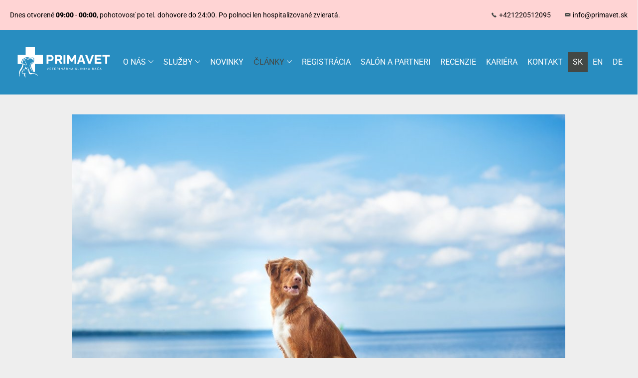

--- FILE ---
content_type: text/html; charset=UTF-8
request_url: https://www.primavet.sk/sk/clanky/detail/chcete-si-vziat-svojho-zvieracieho-milacika-na-dovolenku
body_size: 5989
content:
<!DOCTYPE html>

<html lang="sk">
<head>

<meta charset="utf-8" />
<meta http-equiv="X-UA-Compatible" content="IE=edge" />

<meta name="viewport" content="width=device-width, initial-scale=1, maximum-scale=1" />
<meta name="robots" content="index, follow" />

<!--  ================================================== -->

<title>Chcete si vziať svojho zvieracieho miláčika na dovolenku? / Veterinárna klinika PrimaVet - Bratislava Rača</title>
<meta name="description" content="Pri každej ceste s Vašim miláčikom do zahraničia, či už sa jedná o cestu do alebo mimo Európskej Únie bude Vaše zvieratko potrebovať platný cestovný pas a očkovanie proti besnote." />
<meta name="keywords" content="veterinárna ambulancia, veterinárna klinika, zverolekár, bratislava, rača, veterinárna pohotovosť, vetrinar, non stop, kastrácia, vakcina proti besnote, čipovanie, odčervenie, sterilizácia, očkovanie" />

<meta property="og:title" content="Chcete si vziať svojho zvieracieho miláčika na dovolenku? / Veterinárna klinika PrimaVet - Bratislava Rača" />
<meta property="og:description" content="Pri každej ceste s Vašim miláčikom do zahraničia, či už sa jedná o cestu do alebo mimo Európskej Únie bude Vaše zvieratko potrebovať platný cestovný pas a očkovanie proti besnote." />
<meta property="og:url" content="https://www.primavet.sk/sk/clanky/detail/chcete-si-vziat-svojho-zvieracieho-milacika-na-dovolenku" />
<meta property="og:image" content="https://www.primavet.sk/uploads/dog-6.jpeg" />
<meta property="og:site_name" content="PrimaVet" />
<meta property="og:type" content="website" />
<meta property="fb:app_id" content="866307380238789" />

<!--  ================================================== -->

<link rel="canonical" href="https://www.primavet.sk/sk/clanky/detail/chcete-si-vziat-svojho-zvieracieho-milacika-na-dovolenku" />

<!--  ================================================== -->

<!--[if lt IE 9]>
<script src="//cdnjs.cloudflare.com/ajax/libs/html5shiv/3.7.2/html5shiv.min.js"></script>
<![endif]-->

<link rel="shortcut icon" href="https://www.primavet.sk/assets/images/favicon.ico" type="image/x-icon">
<link rel="icon" href="https://www.primavet.sk/assets/images/favicon.ico" type="image/x-icon">

<!--  ================================================== -->

<link rel="apple-touch-icon-precomposed" sizes="57x57" 		href="https://www.primavet.sk/assets/images/apple-touch-icon-57x57.png" />
<link rel="apple-touch-icon-precomposed" sizes="114x114" 	href="https://www.primavet.sk/assets/images/apple-touch-icon-114x114.png" />
<link rel="apple-touch-icon-precomposed" sizes="72x72" 		href="https://www.primavet.sk/assets/images/apple-touch-icon-72x72.png" />
<link rel="apple-touch-icon-precomposed" sizes="144x144" 	href="https://www.primavet.sk/assets/images/apple-touch-icon-144x144.png" />
<link rel="apple-touch-icon-precomposed" sizes="60x60" 		href="https://www.primavet.sk/assets/images/apple-touch-icon-60x60.png" />
<link rel="apple-touch-icon-precomposed" sizes="120x120" 	href="https://www.primavet.sk/assets/images/apple-touch-icon-120x120.png" />
<link rel="apple-touch-icon-precomposed" sizes="76x76" 		href="https://www.primavet.sk/assets/images/apple-touch-icon-76x76.png" />
<link rel="apple-touch-icon-precomposed" sizes="152x152" 	href="https://www.primavet.sk/assets/images/apple-touch-icon-152x152.png" />

<link rel="icon" type="image/png" href="https://www.primavet.sk/assets/images/favicon-196x196.png" sizes="196x196" />
<link rel="icon" type="image/png" href="https://www.primavet.sk/assets/images/favicon-96x96.png" sizes="96x96" />
<link rel="icon" type="image/png" href="https://www.primavet.sk/assets/images/favicon-32x32.png" sizes="32x32" />
<link rel="icon" type="image/png" href="https://www.primavet.sk/assets/images/favicon-16x16.png" sizes="16x16" />
<link rel="icon" type="image/png" href="https://www.primavet.sk/assets/images/favicon-128.png" sizes="128x128" />

<meta name="application-name" content="PrimaVet"/>

<meta name="msapplication-TileColor"            content="#FFFFFF" />
<meta name="msapplication-TileImage"            content="https://www.primavet.sk/assets/images/mstile-144x144.png" />
<meta name="msapplication-square70x70logo" 		content="https://www.primavet.sk/assets/images/mstile-70x70.png" />
<meta name="msapplication-square150x150logo" 	content="https://www.primavet.sk/assets/images/mstile-150x150.png" />
<meta name="msapplication-wide310x150logo" 		content="https://www.primavet.sk/assets/images/mstile-310x150.png" />
<meta name="msapplication-square310x310logo" 	content="https://www.primavet.sk/assets/images/mstile-310x310.png" />

<!--  ================================================== -->

<link rel="stylesheet" type="text/css" media="all" href="https://www.primavet.sk/assets/css/frontend/style.css?v=1.46">

<!--  ================================================== -->

<script>(function(w,d,s,l,i){w[l]=w[l]||[];w[l].push({'gtm.start':
new Date().getTime(),event:'gtm.js'});var f=d.getElementsByTagName(s)[0],
j=d.createElement(s),dl=l!='dataLayer'?'&l='+l:'';j.async=true;j.src=
'https://www.googletagmanager.com/gtm.js?id='+i+dl;f.parentNode.insertBefore(j,f);
})(window,document,'script','dataLayer','GTM-P5XS2H96');</script>

</head>

<body>

<!--  ================================================== -->

<noscript><iframe src="https://www.googletagmanager.com/ns.html?id=GTM-P5XS2H96" height="0" width="0" style="display:none;visibility:hidden"></iframe></noscript>

<script async src="https://www.googletagmanager.com/gtag/js?id=G-QSKRFSMG1W"></script>
<script>
  window.dataLayer = window.dataLayer || [];
  function gtag(){dataLayer.push(arguments);}
  gtag('js', new Date());
  gtag('config', 'AW-17530663248');  gtag('config', 'G-QSKRFSMG1W');
</script>

<!--  ================================================== -->

<div id="fb-root"></div>
<script>

  window.fbAsyncInit = function() {
    FB.init({
      appId      : '866307380238789',
      xfbml      : true,
      version    : 'v2.3'
    });
  };

  (function(d, s, id){
     var js, fjs = d.getElementsByTagName(s)[0];
     if (d.getElementById(id)) {return;}
     js = d.createElement(s); js.id = id;
     js.src = "//connect.facebook.net/en_EN/sdk.js";
     fjs.parentNode.insertBefore(js, fjs);
   }(document, 'script', 'facebook-jssdk'));

</script>

<header>
<div class="container-full" id="info">
<div class="container">

	<p class="float-left">
				Dnes otvorené <strong>09:00</strong> - <strong>00:00</strong>, pohotovosť po tel. dohovore do 24:00. Po polnoci len hospitalizované zvieratá.			</p>
	<p class="float-right">
				<a href="tel:+421220512095" class="phone" title="+421220512095">+421220512095</a>
						<script type="text/javascript">
	//<![CDATA[
	var l=new Array();
	l[0] = '>';
	l[1] = 'a';
	l[2] = '/';
	l[3] = '<';
	l[4] = '|107';
	l[5] = '|115';
	l[6] = '|46';
	l[7] = '|116';
	l[8] = '|101';
	l[9] = '|118';
	l[10] = '|97';
	l[11] = '|109';
	l[12] = '|105';
	l[13] = '|114';
	l[14] = '|112';
	l[15] = '|64';
	l[16] = '|111';
	l[17] = '|102';
	l[18] = '|110';
	l[19] = '|105';
	l[20] = '>';
	l[21] = 'l';
	l[22] = 'i';
	l[23] = 'a';
	l[24] = 'm';
	l[25] = 'e';
	l[26] = '=';
	l[27] = 's';
	l[28] = 's';
	l[29] = 'a';
	l[30] = 'l';
	l[31] = 'c';
	l[32] = '"';
	l[33] = '|107';
	l[34] = '|115';
	l[35] = '|46';
	l[36] = '|116';
	l[37] = '|101';
	l[38] = '|118';
	l[39] = '|97';
	l[40] = '|109';
	l[41] = '|105';
	l[42] = '|114';
	l[43] = '|112';
	l[44] = '|64';
	l[45] = '|111';
	l[46] = '|102';
	l[47] = '|110';
	l[48] = '|105';
	l[49] = ':';
	l[50] = 'o';
	l[51] = 't';
	l[52] = 'l';
	l[53] = 'i';
	l[54] = 'a';
	l[55] = 'm';
	l[56] = '"';
	l[57] = '=';
	l[58] = 'f';
	l[59] = 'e';
	l[60] = 'r';
	l[61] = 'h';
	l[62] = ' ';
	l[63] = 'a';
	l[64] = '<';

	for (var i = l.length-1; i >= 0; i=i-1) {
		if (l[i].substring(0, 1) === '|') document.write("&#"+unescape(l[i].substring(1))+";");
		else document.write(unescape(l[i]));
	}
	//]]>
</script>			</p>

</div>
</div>

<div class="container-full" id="menu">
<div class="container">

	<h2><a href="https://www.primavet.sk/sk" title="PrimaVet"><img src="/assets/images/primavet.svg" alt="PrimaVet" /></a></h2>

	<nav>

	<ul class="float-right menu">

										<li class="submenu"><a href="/sk/o-nas" class="">O nás<i class="icon ion-ios-arrow-down"></i></a>
		
						<ul class="submenu">
						
		<li><a href="/sk/o-nas/nas-team" >Náš team</a>
	
		
	</li>
	

		<li><a href="/sk/o-nas/technicke-vybavenie" >Technické vybavenie</a>
	
		
	</li>
	
			</ul>
			
		</li>
										<li class="submenu"><a href="/sk/sluzby" class="">Služby<i class="icon ion-ios-arrow-down"></i></a>
		
						<ul class="submenu">
						
		<li><a href="/sk/sluzby/veterinarna-pohotovost-bratislava" >Veterinárna pohotovosť Bratislava</a>
	
		
	</li>
	

		<li><a href="/sk/sluzby/veterinarne-sluzby" >Veterinárne služby</a>
	
		
	</li>
	

	

		<li><a href="/sk/sluzby/ako-pristupujeme-k-nasim-pacientom" >Ako pristupujeme k našim pacientom?</a>
	
		
	</li>
	
			</ul>
			
		</li>
										<li><a href="/sk/novinky" class="">Novinky</a>
		
			
		</li>
										<li class="submenu"><a href="/sk/clanky" class="active">Články<i class="icon ion-ios-arrow-down"></i></a>
		
						<ul class="submenu">
						
		<li><a href="/sk/clanky/pripady-z-kliniky" >Prípady z kliniky</a>
	
		
	</li>
	
			</ul>
			
		</li>
										<li><a href="/sk/registracia" class="">Registrácia</a>
		
			
		</li>
										<li><a href="/sk/salon-a-partneri" class="">Salón a partneri</a>
		
			
		</li>
										<li><a href="/sk/recenzie" class="">Recenzie</a>
		
			
		</li>
										<li><a href="/sk/kariera" class="">Kariéra</a>
		
			
		</li>
										<li><a href="/sk/kontakt" class="">Kontakt</a>
		
			
		</li>
												<li class="language"><a href="/sk" class="active">SK</a></li>
				<li class="language"><a href="/en" >EN</a></li>
				<li class="language"><a href="/de" >DE</a></li>
		
	</ul>

	</nav>


</div>
</div>

</header>

<main>
<section id="articles">
<div class="container-full">
<div class="container">

		<div class="items detail">
	
		<article>

						<figure><img src="/uploads/l1000/dog-6.jpeg" width="1000" height="667" alt="Chcete si vziať svojho zvieracieho mil&aacute;čika na dovolenku?" /></figure>
			
			<div class="social">
				<div class="fb-like" data-href="https://www.primavet.sk/sk/clanky/detail/chcete-si-vziat-svojho-zvieracieho-milacika-na-dovolenku" data-layout="button_count" data-action="like" data-show-faces="false" data-share="true"></div>
			</div>

			<h1>Chcete si vziať svojho zvieracieho miláčika na dovolenku?</h1>
			<p class="perex">Pri každej ceste s Vašim miláčikom do zahraničia, či už sa jedná o cestu do alebo mimo Európskej Únie bude Vaše zvieratko potrebovať platný cestovný pas a očkovanie proti besnote.</p>
			<p>K týmto všeobecne platným podmienkam si potom jednotlivé štáty môžu pridať ďalšie podmienky, ktoré pri ceste do danej krajiny nesmiete zabudnúť splniť. Všetko je podrobne vysvetlené v tomto článku.</p>
<h3>Čo to vlastne znamená?</h3>
<p>Za spoločenské zviera považuje EU psy, mačky a fretky. Pod pojmom neobchodného presunu sa ukrývajú cesty so zvieratkami, keď sa na nich nezarábajú peniaze, teda obvykle ide o dovolenky či výlety. Jedná sa však o cestovanie maximálne s piatimi zvieratkami na jedného majiteľa, takže ak sa radíte medzi veľkých milovníkov zvierat, dajte si na to pozor.</p>
<h3>Pas spoločenských zvierat</h3>
<p>Nech už s Vaším miláčikom cestujete kamkoľvek, bude Vaše zvieratko potrebovať svoj vlastný platný cestovný pas. Pas vydáva veterinárny lekár, ktorý je poverený na výdavanie tohto tzv. pasu spoločenských zvierat. V našej veterinárnej ambulancii PrimaVet je vydanie pasu samozrejmosťou na počkanie. S vydaním sa viaže identifikácia zvieratka, čo znamená aplikáciu podkožného čipu. Čip sa zpravidla aplikuje na ľavú stranu krku a zákrok je veľmi podobný bežnému očkovaniu.</p>
<h3>Vakcinácia proti besnote</h3>
<p>Ďalšou podmienkou je platná vakcinácia zvieratka proti besnote. Tá by mala byť vykonaná až po vydaní pasu a teda aj aplikácií čipu. To je dôležité, pretože údaje o vakcinácií proti besnote sú uvedené jednak priamo v cestovnom pase, ale tiež v centrálnom registri spoločenských zvierat. Tento register slúži k tomu, že poverené osoby môžu podľa čísla čipu dohľadať práve údaje o vakcinácií proti besnote, ale napríklad aj údaje o majiteľovi v prípade, že sa zvieratko stratí. Či Váš veterinárny lekár splnil svoju povinnosť a zapísal údaje o Vašom zvieratku do centrálneho registra si môžete skontrolovať podľa čísla pasu na internetových stránkach Štátnej veterinárnej a potravinovej správy Slovenskej republiky.</p>
<p>S mláďatami psov, mačiek a fretiek do 12 týždňov veku je možné cestovať len z a do určitých štátov, vždy však musia byť čipované, sprevádzané pasom a v sprievode matky, ktorá spľňa všetky vyššie uvedené podmienky. Dôvodom k tomu je, že proti besnote sa vakcinujú zvieratká až od 3 mesiacov veku. U mláďat, ktoré sú očkované proti besnote po prvý raz určitú dobu trvá, než imunitný systém zvieratka zareaguje a vytvorí dostatočné množstvo protilátok. Prvá vakcinácia je preto považovaná za platnú až po uplynutí troch týždňov od jej aplikácie.</p>
<p>V prípade, že sa v danej sezóne chystáte so zvieratkom cestovať, myslite na to, že vakcinácia proti besnote by mala byť vykonaná až po vydaní pasu. Údaje o očkovaniach proti besnote, ktoré boli vykonané pred vydaním pasu, nie sú uznávané. Preto je prvé očkovanie proti besnote, ktoré je zapísané v pase zvieratka, je považované za platné až na 21. deň. Toto je veľmi dôležité si uvedomiť, lebo v praxi to znamená, že pas by ste si mali vybaviť spolu s očkovaním proti besnote asi mesiac pred plánovanou dovolenkou.</p>
<h3>Ďalšie požiadavky jednotlivých štátov EU</h3>
<p>Jednotlivé štáty si môžu stanoviť ďalšie podmienky pre vstup zvierat na ich územie. Obvykle to býva odčervenie zvieratka alebo jeho ošetrenie proti kliešťom, niekedy je potrebné stanovenie titru protilátok proti besnote. 1 – 5 dní pred vstupom do Veľkej Británie, Írska, Malty a Fínska musia byť psíci odčervení. Potvrdenie o odčervení Vám do pasu zapíše veterinárny lekár.</p>
<p>Tieto požiadavky sa však neustále menia. Preto sa určite pred vycestovaním informujte o presných požiadavkach krajiny, do ktorej cestujete. Rovnako pri cestách mimo EU sú podmienky krajín veľmi rozličné, preto sa tomu začnite venovať s dostatočným časovým predstihom.</p>
<p>V našej veterinárnej ambulancií PrimaVet sa Vám budeme snažiť pomôcť a budeme Vám držať palce, aby ste na cesty vyrazili aj s Vašimi zvieratkami ale hlavne v kľude.</p>
<p>Zdroj</p>
<ul>
<li><a href="http://www.svps.sk/zvierata/spolocenske.php">http://www.svps.sk/zvierata/spolocenske.php</a></li>
<li><a href="http://www.svps.sk/dokumenty/zvierata/poziadavky2.pdf">http://www.svps.sk/dokumenty/zvierata/poziadavky2.pdf</a></li>
</ul>
<p> </p>
		</article>

		
		
		
		</div>
	
	

</div>
</div>
</section>
<div id="blueimp-gallery" class="blueimp-gallery blueimp-gallery-controls">
	<div class="slides"></div>
	<h3 class="title"></h3>
	<a class="prev"><i class="icon ion-ios-arrow-back"></i></a>
	<a class="next"><i class="icon ion-ios-arrow-forward"></i></a>
	<a class="close"><i class="icon ion-android-close"></i></a>
</div>
</main>

<footer>
<div class="container-full">
<div class="container">

	<div class="address">
	<h3>Kde nás nájdete</h3>
	<table cellspacing="0" cellpadding="0" border="0">
	<tbody>
		<tr><td><strong>Veterinárna klinika PrimaVet</strong></td>
			<td rowspan="5"><a href="https://www.google.com/maps/dir/Current+Location/48.213975,17.156396" target="_blank"><img src="/uploads/75x75/google-maps.png" width="75" height="75" alt="google maps" /></a></td></tr>
		<tr><td>Rustaveliho 11</td></tr>
		<tr><td>Bratislava - Rača</td></tr>
		<tr><td>83106</td></tr>
		<tr><td>Slovensko</td></tr>
	</tbody>
	</table>

	<table cellspacing="0" cellpadding="0" border="0">
	<tbody>
		<tr><td></td></tr>
		<tr><td><a href="tel:+421220512095" class="phone" title="+421220512095">+421220512095</a></td></tr>
		<tr><td><script type="text/javascript">
	//<![CDATA[
	var l=new Array();
	l[0] = '>';
	l[1] = 'a';
	l[2] = '/';
	l[3] = '<';
	l[4] = '|107';
	l[5] = '|115';
	l[6] = '|46';
	l[7] = '|116';
	l[8] = '|101';
	l[9] = '|118';
	l[10] = '|97';
	l[11] = '|109';
	l[12] = '|105';
	l[13] = '|114';
	l[14] = '|112';
	l[15] = '|64';
	l[16] = '|111';
	l[17] = '|102';
	l[18] = '|110';
	l[19] = '|105';
	l[20] = '>';
	l[21] = 'l';
	l[22] = 'i';
	l[23] = 'a';
	l[24] = 'm';
	l[25] = 'e';
	l[26] = '=';
	l[27] = 's';
	l[28] = 's';
	l[29] = 'a';
	l[30] = 'l';
	l[31] = 'c';
	l[32] = '"';
	l[33] = '|107';
	l[34] = '|115';
	l[35] = '|46';
	l[36] = '|116';
	l[37] = '|101';
	l[38] = '|118';
	l[39] = '|97';
	l[40] = '|109';
	l[41] = '|105';
	l[42] = '|114';
	l[43] = '|112';
	l[44] = '|64';
	l[45] = '|111';
	l[46] = '|102';
	l[47] = '|110';
	l[48] = '|105';
	l[49] = ':';
	l[50] = 'o';
	l[51] = 't';
	l[52] = 'l';
	l[53] = 'i';
	l[54] = 'a';
	l[55] = 'm';
	l[56] = '"';
	l[57] = '=';
	l[58] = 'f';
	l[59] = 'e';
	l[60] = 'r';
	l[61] = 'h';
	l[62] = ' ';
	l[63] = 'a';
	l[64] = '<';

	for (var i = l.length-1; i >= 0; i=i-1) {
		if (l[i].substring(0, 1) === '|') document.write("&#"+unescape(l[i].substring(1))+";");
		else document.write(unescape(l[i]));
	}
	//]]>
</script></td></tr>
	</tbody>
	</table>
	</div>

	<div class="openhours">
	<h3>Otváracia doba</h3>
	<table cellspacing="0" cellpadding="0" border="0">
	<tbody>
				<tr><td><strong>Pondelok</strong></td>
			<td>08:00</td>
			<td>00:00</td></tr>
					<tr><td><strong>Utorok</strong></td>
			<td>08:00</td>
			<td>00:00</td></tr>
					<tr><td><strong>Streda</strong></td>
			<td>08:00</td>
			<td>00:00</td></tr>
					<tr><td><strong>Štvrtok</strong></td>
			<td>08:00</td>
			<td>00:00</td></tr>
					<tr><td><strong>Piatok</strong></td>
			<td>08:00</td>
			<td>00:00</td></tr>
					<tr><td><strong>Sobota</strong></td>
			<td>09:00</td>
			<td>00:00</td></tr>
					<tr><td><strong>Nedeľa</strong></td>
			<td>09:00</td>
			<td>00:00</td></tr>
			</tbody>
	</table>
	<!--<p>Individuálny termín možný po telefonickej dohode aj mimo otváracích hodín</p>-->
	</div>


		<div class="social">
	<ul>
			<li><a href="https://www.facebook.com/PrimavetRaca" title="Facebook" target="_blank"><i class="icon ion-social-facebook"></i></a></li>
			<li><a href="https://www.instagram.com/primavet.sk" title="Instagram" target="_blank"><i class="icon ion-social-instagram"></i></a></li>
		</ul>
	</div>
	

	<p>&copy; 2017 PrimaVet, created by <script type="text/javascript">
	//<![CDATA[
	var l=new Array();
	l[0] = '>';
	l[1] = 'a';
	l[2] = '/';
	l[3] = '<';
	l[4] = '|46';
	l[5] = '|111';
	l[6] = '|46';
	l[7] = '|114';
	l[8] = '|46';
	l[9] = '|115';
	l[10] = '|32';
	l[11] = '|44';
	l[12] = '|67';
	l[13] = '|73';
	l[14] = '|76';
	l[15] = '|66';
	l[16] = '|85';
	l[17] = '|80';
	l[18] = '>';
	l[19] = '"';
	l[20] = '|107';
	l[21] = '|115';
	l[22] = '|46';
	l[23] = '|99';
	l[24] = '|105';
	l[25] = '|108';
	l[26] = '|98';
	l[27] = '|117';
	l[28] = '|112';
	l[29] = '|64';
	l[30] = '|111';
	l[31] = '|102';
	l[32] = '|110';
	l[33] = '|105';
	l[34] = ':';
	l[35] = 'o';
	l[36] = 't';
	l[37] = 'l';
	l[38] = 'i';
	l[39] = 'a';
	l[40] = 'm';
	l[41] = '"';
	l[42] = '=';
	l[43] = 'f';
	l[44] = 'e';
	l[45] = 'r';
	l[46] = 'h';
	l[47] = ' ';
	l[48] = 'a';
	l[49] = '<';

	for (var i = l.length-1; i >= 0; i=i-1) {
		if (l[i].substring(0, 1) === '|') document.write("&#"+unescape(l[i].substring(1))+";");
		else document.write(unescape(l[i]));
	}
	//]]>
</script></p>

</div>
</div>
</footer>

<!--  ================================================== -->

<script src="//ajax.googleapis.com/ajax/libs/jquery/3.2.1/jquery.min.js"></script>
<script>window.jQuery || document.write('<script src="https://www.primavet.sk/assets/js/jquery-2.0.3.min.js"><\/script>')</script>

<script src="https://www.primavet.sk/assets/js/frontend/jquery.scrolltofixed.min.js"></script>
<script src="https://www.primavet.sk/assets/js/frontend/jquery.lazyload.min.js"></script>
<script src="https://www.primavet.sk/assets/js/frontend/jquery.slicknav.min.js"></script>
<script src="https://www.primavet.sk/assets/js/frontend/jquery.gallery.min.js"></script>
<script src="https://www.primavet.sk/assets/js/frontend/owl.carousel.min.js"></script>
<script src="https://www.primavet.sk/assets/js/frontend/modernizr-2.6.2.min.js"></script>
<script src="https://www.primavet.sk/assets/js/frontend/script.js?v=1.46"></script>

</body>
</html>

--- FILE ---
content_type: text/css
request_url: https://www.primavet.sk/assets/css/frontend/style.css?v=1.46
body_size: 16982
content:
@charset "UTF-8";
.owl-carousel .owl-wrapper:after {
  content: ".";
  display: block;
  clear: both;
  visibility: hidden;
  line-height: 0;
  height: 0;
}
/* display none until init */
.owl-carousel {
  display: none;
  position: relative;
  width: 100%;
  -ms-touch-action: pan-y;
}
.owl-carousel .owl-wrapper {
  display: none;
  position: relative;
  -webkit-transform: translate3d(0px, 0px, 0px);
}
.owl-carousel .owl-wrapper-outer {
  overflow: hidden;
  position: relative;
  width: 100%;
}
.owl-carousel .owl-wrapper-outer.autoHeight {
  -webkit-transition: height 500ms ease-in-out;
  -moz-transition: height 500ms ease-in-out;
  -ms-transition: height 500ms ease-in-out;
  -o-transition: height 500ms ease-in-out;
  transition: height 500ms ease-in-out;
}
.owl-carousel .owl-item {
  float: left;
}
.owl-controls .owl-page,
.owl-controls .owl-buttons div {
  cursor: pointer;
}
.owl-controls {
  -webkit-user-select: none;
  -khtml-user-select: none;
  -moz-user-select: none;
  -ms-user-select: none;
  user-select: none;
  -webkit-tap-highlight-color: rgba(0, 0, 0, 0);
}
.owl-carousel {
  background: #fff url('../images/AjaxLoader.gif') center center no-repeat;
}
/* mouse grab icon */
.grabbing {
  cursor: url(grabbing.png) 8 8, move;
}
/* fix */
.owl-carousel .owl-wrapper,
.owl-carousel .owl-item {
  -webkit-backface-visibility: hidden;
  -moz-backface-visibility: hidden;
  -ms-backface-visibility: hidden;
  -webkit-transform: translate3d(0, 0, 0);
  -moz-transform: translate3d(0, 0, 0);
  -ms-transform: translate3d(0, 0, 0);
}
/*
 * blueimp Gallery CSS
 * https://github.com/blueimp/Gallery
 *
 * Copyright 2013, Sebastian Tschan
 * https://blueimp.net
 *
 * Licensed under the MIT license:
 * https://opensource.org/licenses/MIT
 */
.blueimp-gallery,
.blueimp-gallery > .slides > .slide > .slide-content {
  position: absolute;
  top: 0;
  right: 0;
  bottom: 0;
  left: 0;
  /* Prevent artifacts in Mozilla Firefox: */
  -moz-backface-visibility: hidden;
}
.blueimp-gallery > .slides > .slide > .slide-content {
  margin: auto;
  width: auto;
  height: auto;
  max-width: 100%;
  max-height: 100%;
  opacity: 1;
}
.blueimp-gallery {
  position: fixed;
  z-index: 999999;
  overflow: hidden;
  background: #000;
  background: rgba(0, 0, 0, 0.9);
  opacity: 0;
  display: none;
  direction: ltr;
  -ms-touch-action: none;
  touch-action: none;
}
.blueimp-gallery-carousel {
  position: relative;
  z-index: auto;
  margin: 1em auto;
  /* Set the carousel width/height ratio to 16/9: */
  padding-bottom: 56.25%;
  box-shadow: 0 0 10px #000;
  -ms-touch-action: pan-y;
  touch-action: pan-y;
}
.blueimp-gallery-display {
  display: block;
  opacity: 1;
}
.blueimp-gallery > .slides {
  position: relative;
  height: 100%;
  overflow: hidden;
}
.blueimp-gallery-carousel > .slides {
  position: absolute;
}
.blueimp-gallery > .slides > .slide {
  position: relative;
  float: left;
  height: 100%;
  text-align: center;
  -webkit-transition-timing-function: cubic-bezier(0.645, 0.045, 0.355, 1);
  -moz-transition-timing-function: cubic-bezier(0.645, 0.045, 0.355, 1);
  -ms-transition-timing-function: cubic-bezier(0.645, 0.045, 0.355, 1);
  -o-transition-timing-function: cubic-bezier(0.645, 0.045, 0.355, 1);
  transition-timing-function: cubic-bezier(0.645, 0.045, 0.355, 1);
}
.blueimp-gallery,
.blueimp-gallery > .slides > .slide > .slide-content {
  -webkit-transition: opacity 0.2s linear;
  -moz-transition: opacity 0.2s linear;
  -ms-transition: opacity 0.2s linear;
  -o-transition: opacity 0.2s linear;
  transition: opacity 0.2s linear;
}
.blueimp-gallery > .slides > .slide-loading {
  background: url(../../images/loading.gif) center no-repeat;
  background-size: 64px 64px;
}
.blueimp-gallery > .slides > .slide-loading > .slide-content {
  opacity: 0;
}
.blueimp-gallery > .slides > .slide-error {
  background: url(../../images/error.png) center no-repeat;
}
.blueimp-gallery > .slides > .slide-error > .slide-content {
  display: none;
}
.blueimp-gallery > .prev,
.blueimp-gallery > .next {
  position: absolute;
  top: 50%;
  left: 0px;
  width: 80px;
  height: 80px;
  margin-top: -40px;
  /*   font-family: "Helvetica Neue", Helvetica, Arial, sans-serif; */
  font-size: 50px;
  line-height: 80px;
  text-align: center;
  color: #fff;
  text-decoration: none;
  text-shadow: 0 0 2px #000;
  opacity: 0.5;
  cursor: pointer;
  display: none;
}
.blueimp-gallery > .next {
  left: auto;
  right: 0px;
}
.blueimp-gallery > .close,
.blueimp-gallery > .title {
  position: absolute;
  top: 0px;
  left: 0px;
  font-size: 20px;
  line-height: 80px;
  padding: 0px 0px 0px 25px;
  color: #fff;
  text-shadow: 0 0 2px #000;
  opacity: 0.8;
  display: none;
}
.blueimp-gallery > .close {
  top: 0px;
  right: 0px;
  margin: 0px;
  width: 80px;
  height: 80px;
  line-height: 80px;
  left: auto;
  font-size: 40px;
  text-decoration: none;
  cursor: pointer;
  text-align: center;
}
.blueimp-gallery > .play-pause {
  position: absolute;
  right: 15px;
  bottom: 15px;
  width: 15px;
  height: 15px;
  background: url(../../images/play-pause.png) 0 0 no-repeat;
  cursor: pointer;
  opacity: 0.5;
  display: none;
}
.blueimp-gallery-playing > .play-pause {
  background-position: -15px 0;
}
.blueimp-gallery > .prev:hover,
.blueimp-gallery > .next:hover,
.blueimp-gallery > .close:hover,
.blueimp-gallery > .title:hover,
.blueimp-gallery > .play-pause:hover {
  color: #fff;
  opacity: 1;
}
.blueimp-gallery-controls > .prev,
.blueimp-gallery-controls > .next,
.blueimp-gallery-controls > .close,
.blueimp-gallery-controls > .title,
.blueimp-gallery-controls > .play-pause {
  display: block;
  /* Fix z-index issues (controls behind slide element) on Android: */
  -webkit-transform: translateZ(0);
  -moz-transform: translateZ(0);
  -ms-transform: translateZ(0);
  -o-transform: translateZ(0);
  transform: translateZ(0);
}
.blueimp-gallery-single > .prev,
.blueimp-gallery-left > .prev,
.blueimp-gallery-single > .next,
.blueimp-gallery-right > .next,
.blueimp-gallery-single > .play-pause {
  display: none;
}
.blueimp-gallery > .slides > .slide > .slide-content,
.blueimp-gallery > .prev,
.blueimp-gallery > .next,
.blueimp-gallery > .close,
.blueimp-gallery > .play-pause {
  -webkit-user-select: none;
  -khtml-user-select: none;
  -moz-user-select: none;
  -ms-user-select: none;
  user-select: none;
}
/* Replace PNGs with SVGs for capable browsers (excluding IE<9) */
body:last-child .blueimp-gallery > .slides > .slide-error {
  background-image: url(../../images/error.svg);
}
body:last-child .blueimp-gallery > .play-pause {
  width: 20px;
  height: 20px;
  background-size: 40px 20px;
  background-image: url(../../images/play-pause.svg);
}
body:last-child .blueimp-gallery-playing > .play-pause {
  background-position: -20px 0;
}
/* IE7 fixes */
* + html .blueimp-gallery > .slides > .slide {
  min-height: 300px;
}
* + html .blueimp-gallery > .slides > .slide > .slide-content {
  position: relative;
}
/*!
Ionicons, v2.0.0
Created by Ben Sperry for the Ionic Framework, http://ionicons.com/
https://twitter.com/benjsperry  https://twitter.com/ionicframework
MIT License: https://github.com/driftyco/ionicons
*/
@font-face {
  font-family: "Ionicons";
  src: url("../../fonts/ionicons.eot?v=2.0.0");
  src: url("../../fonts/ionicons.eot?v=2.0.0#iefix") format("embedded-opentype"), url("../../fonts/ionicons.ttf?v=2.0.0") format("truetype"), url("../../fonts/ionicons.woff?v=2.0.0") format("woff"), url("../../fonts/ionicons.svg?v=2.0.0#Ionicons") format("svg");
  font-weight: normal;
  font-style: normal;
}
.ion,
.ionicons,
.ion-alert:before,
.ion-alert-circled:before,
.ion-android-add:before,
.ion-android-add-circle:before,
.ion-android-alarm-clock:before,
.ion-android-alert:before,
.ion-android-apps:before,
.ion-android-archive:before,
.ion-android-arrow-back:before,
.ion-android-arrow-down:before,
.ion-android-arrow-dropdown:before,
.ion-android-arrow-dropdown-circle:before,
.ion-android-arrow-dropleft:before,
.ion-android-arrow-dropleft-circle:before,
.ion-android-arrow-dropright:before,
.ion-android-arrow-dropright-circle:before,
.ion-android-arrow-dropup:before,
.ion-android-arrow-dropup-circle:before,
.ion-android-arrow-forward:before,
.ion-android-arrow-up:before,
.ion-android-attach:before,
.ion-android-bar:before,
.ion-android-bicycle:before,
.ion-android-boat:before,
.ion-android-bookmark:before,
.ion-android-bulb:before,
.ion-android-bus:before,
.ion-android-calendar:before,
.ion-android-call:before,
.ion-android-camera:before,
.ion-android-cancel:before,
.ion-android-car:before,
.ion-android-cart:before,
.ion-android-chat:before,
.ion-android-checkbox:before,
.ion-android-checkbox-blank:before,
.ion-android-checkbox-outline:before,
.ion-android-checkbox-outline-blank:before,
.ion-android-checkmark-circle:before,
.ion-android-clipboard:before,
.ion-android-close:before,
.ion-android-cloud:before,
.ion-android-cloud-circle:before,
.ion-android-cloud-done:before,
.ion-android-cloud-outline:before,
.ion-android-color-palette:before,
.ion-android-compass:before,
.ion-android-contact:before,
.ion-android-contacts:before,
.ion-android-contract:before,
.ion-android-create:before,
.ion-android-delete:before,
.ion-android-desktop:before,
.ion-android-document:before,
.ion-android-done:before,
.ion-android-done-all:before,
.ion-android-download:before,
.ion-android-drafts:before,
.ion-android-exit:before,
.ion-android-expand:before,
.ion-android-favorite:before,
.ion-android-favorite-outline:before,
.ion-android-film:before,
.ion-android-folder:before,
.ion-android-folder-open:before,
.ion-android-funnel:before,
.ion-android-globe:before,
.ion-android-hand:before,
.ion-android-hangout:before,
.ion-android-happy:before,
.ion-android-home:before,
.ion-android-image:before,
.ion-android-laptop:before,
.ion-android-list:before,
.ion-android-locate:before,
.ion-android-lock:before,
.ion-android-mail:before,
.ion-android-map:before,
.ion-android-menu:before,
.ion-android-microphone:before,
.ion-android-microphone-off:before,
.ion-android-more-horizontal:before,
.ion-android-more-vertical:before,
.ion-android-navigate:before,
.ion-android-notifications:before,
.ion-android-notifications-none:before,
.ion-android-notifications-off:before,
.ion-android-open:before,
.ion-android-options:before,
.ion-android-people:before,
.ion-android-person:before,
.ion-android-person-add:before,
.ion-android-phone-landscape:before,
.ion-android-phone-portrait:before,
.ion-android-pin:before,
.ion-android-plane:before,
.ion-android-playstore:before,
.ion-android-print:before,
.ion-android-radio-button-off:before,
.ion-android-radio-button-on:before,
.ion-android-refresh:before,
.ion-android-remove:before,
.ion-android-remove-circle:before,
.ion-android-restaurant:before,
.ion-android-sad:before,
.ion-android-search:before,
.ion-android-send:before,
.ion-android-settings:before,
.ion-android-share:before,
.ion-android-share-alt:before,
.ion-android-star:before,
.ion-android-star-half:before,
.ion-android-star-outline:before,
.ion-android-stopwatch:before,
.ion-android-subway:before,
.ion-android-sunny:before,
.ion-android-sync:before,
.ion-android-textsms:before,
.ion-android-time:before,
.ion-android-train:before,
.ion-android-unlock:before,
.ion-android-upload:before,
.ion-android-volume-down:before,
.ion-android-volume-mute:before,
.ion-android-volume-off:before,
.ion-android-volume-up:before,
.ion-android-walk:before,
.ion-android-warning:before,
.ion-android-watch:before,
.ion-android-wifi:before,
.ion-aperture:before,
.ion-archive:before,
.ion-arrow-down-a:before,
.ion-arrow-down-b:before,
.ion-arrow-down-c:before,
.ion-arrow-expand:before,
.ion-arrow-graph-down-left:before,
.ion-arrow-graph-down-right:before,
.ion-arrow-graph-up-left:before,
.ion-arrow-graph-up-right:before,
.ion-arrow-left-a:before,
.ion-arrow-left-b:before,
.ion-arrow-left-c:before,
.ion-arrow-move:before,
.ion-arrow-resize:before,
.ion-arrow-return-left:before,
.ion-arrow-return-right:before,
.ion-arrow-right-a:before,
.ion-arrow-right-b:before,
.ion-arrow-right-c:before,
.ion-arrow-shrink:before,
.ion-arrow-swap:before,
.ion-arrow-up-a:before,
.ion-arrow-up-b:before,
.ion-arrow-up-c:before,
.ion-asterisk:before,
.ion-at:before,
.ion-backspace:before,
.ion-backspace-outline:before,
.ion-bag:before,
.ion-battery-charging:before,
.ion-battery-empty:before,
.ion-battery-full:before,
.ion-battery-half:before,
.ion-battery-low:before,
.ion-beaker:before,
.ion-beer:before,
.ion-bluetooth:before,
.ion-bonfire:before,
.ion-bookmark:before,
.ion-bowtie:before,
.ion-briefcase:before,
.ion-bug:before,
.ion-calculator:before,
.ion-calendar:before,
.ion-camera:before,
.ion-card:before,
.ion-cash:before,
.ion-chatbox:before,
.ion-chatbox-working:before,
.ion-chatboxes:before,
.ion-chatbubble:before,
.ion-chatbubble-working:before,
.ion-chatbubbles:before,
.ion-checkmark:before,
.ion-checkmark-circled:before,
.ion-checkmark-round:before,
.ion-chevron-down:before,
.ion-chevron-left:before,
.ion-chevron-right:before,
.ion-chevron-up:before,
.ion-clipboard:before,
.ion-clock:before,
.ion-close:before,
.ion-close-circled:before,
.ion-close-round:before,
.ion-closed-captioning:before,
.ion-cloud:before,
.ion-code:before,
.ion-code-download:before,
.ion-code-working:before,
.ion-coffee:before,
.ion-compass:before,
.ion-compose:before,
.ion-connection-bars:before,
.ion-contrast:before,
.ion-crop:before,
.ion-cube:before,
.ion-disc:before,
.ion-document:before,
.ion-document-text:before,
.ion-drag:before,
.ion-earth:before,
.ion-easel:before,
.ion-edit:before,
.ion-egg:before,
.ion-eject:before,
.ion-email:before,
.ion-email-unread:before,
.ion-erlenmeyer-flask:before,
.ion-erlenmeyer-flask-bubbles:before,
.ion-eye:before,
.ion-eye-disabled:before,
.ion-female:before,
.ion-filing:before,
.ion-film-marker:before,
.ion-fireball:before,
.ion-flag:before,
.ion-flame:before,
.ion-flash:before,
.ion-flash-off:before,
.ion-folder:before,
.ion-fork:before,
.ion-fork-repo:before,
.ion-forward:before,
.ion-funnel:before,
.ion-gear-a:before,
.ion-gear-b:before,
.ion-grid:before,
.ion-hammer:before,
.ion-happy:before,
.ion-happy-outline:before,
.ion-headphone:before,
.ion-heart:before,
.ion-heart-broken:before,
.ion-help:before,
.ion-help-buoy:before,
.ion-help-circled:before,
.ion-home:before,
.ion-icecream:before,
.ion-image:before,
.ion-images:before,
.ion-information:before,
.ion-information-circled:before,
.ion-ionic:before,
.ion-ios-alarm:before,
.ion-ios-alarm-outline:before,
.ion-ios-albums:before,
.ion-ios-albums-outline:before,
.ion-ios-americanfootball:before,
.ion-ios-americanfootball-outline:before,
.ion-ios-analytics:before,
.ion-ios-analytics-outline:before,
.ion-ios-arrow-back:before,
.ion-ios-arrow-down:before,
.ion-ios-arrow-forward:before,
.ion-ios-arrow-left:before,
.ion-ios-arrow-right:before,
.ion-ios-arrow-thin-down:before,
.ion-ios-arrow-thin-left:before,
.ion-ios-arrow-thin-right:before,
.ion-ios-arrow-thin-up:before,
.ion-ios-arrow-up:before,
.ion-ios-at:before,
.ion-ios-at-outline:before,
.ion-ios-barcode:before,
.ion-ios-barcode-outline:before,
.ion-ios-baseball:before,
.ion-ios-baseball-outline:before,
.ion-ios-basketball:before,
.ion-ios-basketball-outline:before,
.ion-ios-bell:before,
.ion-ios-bell-outline:before,
.ion-ios-body:before,
.ion-ios-body-outline:before,
.ion-ios-bolt:before,
.ion-ios-bolt-outline:before,
.ion-ios-book:before,
.ion-ios-book-outline:before,
.ion-ios-bookmarks:before,
.ion-ios-bookmarks-outline:before,
.ion-ios-box:before,
.ion-ios-box-outline:before,
.ion-ios-briefcase:before,
.ion-ios-briefcase-outline:before,
.ion-ios-browsers:before,
.ion-ios-browsers-outline:before,
.ion-ios-calculator:before,
.ion-ios-calculator-outline:before,
.ion-ios-calendar:before,
.ion-ios-calendar-outline:before,
.ion-ios-camera:before,
.ion-ios-camera-outline:before,
.ion-ios-cart:before,
.ion-ios-cart-outline:before,
.ion-ios-chatboxes:before,
.ion-ios-chatboxes-outline:before,
.ion-ios-chatbubble:before,
.ion-ios-chatbubble-outline:before,
.ion-ios-checkmark:before,
.ion-ios-checkmark-empty:before,
.ion-ios-checkmark-outline:before,
.ion-ios-circle-filled:before,
.ion-ios-circle-outline:before,
.ion-ios-clock:before,
.ion-ios-clock-outline:before,
.ion-ios-close:before,
.ion-ios-close-empty:before,
.ion-ios-close-outline:before,
.ion-ios-cloud:before,
.ion-ios-cloud-download:before,
.ion-ios-cloud-download-outline:before,
.ion-ios-cloud-outline:before,
.ion-ios-cloud-upload:before,
.ion-ios-cloud-upload-outline:before,
.ion-ios-cloudy:before,
.ion-ios-cloudy-night:before,
.ion-ios-cloudy-night-outline:before,
.ion-ios-cloudy-outline:before,
.ion-ios-cog:before,
.ion-ios-cog-outline:before,
.ion-ios-color-filter:before,
.ion-ios-color-filter-outline:before,
.ion-ios-color-wand:before,
.ion-ios-color-wand-outline:before,
.ion-ios-compose:before,
.ion-ios-compose-outline:before,
.ion-ios-contact:before,
.ion-ios-contact-outline:before,
.ion-ios-copy:before,
.ion-ios-copy-outline:before,
.ion-ios-crop:before,
.ion-ios-crop-strong:before,
.ion-ios-download:before,
.ion-ios-download-outline:before,
.ion-ios-drag:before,
.ion-ios-email:before,
.ion-ios-email-outline:before,
.ion-ios-eye:before,
.ion-ios-eye-outline:before,
.ion-ios-fastforward:before,
.ion-ios-fastforward-outline:before,
.ion-ios-filing:before,
.ion-ios-filing-outline:before,
.ion-ios-film:before,
.ion-ios-film-outline:before,
.ion-ios-flag:before,
.ion-ios-flag-outline:before,
.ion-ios-flame:before,
.ion-ios-flame-outline:before,
.ion-ios-flask:before,
.ion-ios-flask-outline:before,
.ion-ios-flower:before,
.ion-ios-flower-outline:before,
.ion-ios-folder:before,
.ion-ios-folder-outline:before,
.ion-ios-football:before,
.ion-ios-football-outline:before,
.ion-ios-game-controller-a:before,
.ion-ios-game-controller-a-outline:before,
.ion-ios-game-controller-b:before,
.ion-ios-game-controller-b-outline:before,
.ion-ios-gear:before,
.ion-ios-gear-outline:before,
.ion-ios-glasses:before,
.ion-ios-glasses-outline:before,
.ion-ios-grid-view:before,
.ion-ios-grid-view-outline:before,
.ion-ios-heart:before,
.ion-ios-heart-outline:before,
.ion-ios-help:before,
.ion-ios-help-empty:before,
.ion-ios-help-outline:before,
.ion-ios-home:before,
.ion-ios-home-outline:before,
.ion-ios-infinite:before,
.ion-ios-infinite-outline:before,
.ion-ios-information:before,
.ion-ios-information-empty:before,
.ion-ios-information-outline:before,
.ion-ios-ionic-outline:before,
.ion-ios-keypad:before,
.ion-ios-keypad-outline:before,
.ion-ios-lightbulb:before,
.ion-ios-lightbulb-outline:before,
.ion-ios-list:before,
.ion-ios-list-outline:before,
.ion-ios-location:before,
.ion-ios-location-outline:before,
.ion-ios-locked:before,
.ion-ios-locked-outline:before,
.ion-ios-loop:before,
.ion-ios-loop-strong:before,
.ion-ios-medical:before,
.ion-ios-medical-outline:before,
.ion-ios-medkit:before,
.ion-ios-medkit-outline:before,
.ion-ios-mic:before,
.ion-ios-mic-off:before,
.ion-ios-mic-outline:before,
.ion-ios-minus:before,
.ion-ios-minus-empty:before,
.ion-ios-minus-outline:before,
.ion-ios-monitor:before,
.ion-ios-monitor-outline:before,
.ion-ios-moon:before,
.ion-ios-moon-outline:before,
.ion-ios-more:before,
.ion-ios-more-outline:before,
.ion-ios-musical-note:before,
.ion-ios-musical-notes:before,
.ion-ios-navigate:before,
.ion-ios-navigate-outline:before,
.ion-ios-nutrition:before,
.ion-ios-nutrition-outline:before,
.ion-ios-paper:before,
.ion-ios-paper-outline:before,
.ion-ios-paperplane:before,
.ion-ios-paperplane-outline:before,
.ion-ios-partlysunny:before,
.ion-ios-partlysunny-outline:before,
.ion-ios-pause:before,
.ion-ios-pause-outline:before,
.ion-ios-paw:before,
.ion-ios-paw-outline:before,
.ion-ios-people:before,
.ion-ios-people-outline:before,
.ion-ios-person:before,
.ion-ios-person-outline:before,
.ion-ios-personadd:before,
.ion-ios-personadd-outline:before,
.ion-ios-photos:before,
.ion-ios-photos-outline:before,
.ion-ios-pie:before,
.ion-ios-pie-outline:before,
.ion-ios-pint:before,
.ion-ios-pint-outline:before,
.ion-ios-play:before,
.ion-ios-play-outline:before,
.ion-ios-plus:before,
.ion-ios-plus-empty:before,
.ion-ios-plus-outline:before,
.ion-ios-pricetag:before,
.ion-ios-pricetag-outline:before,
.ion-ios-pricetags:before,
.ion-ios-pricetags-outline:before,
.ion-ios-printer:before,
.ion-ios-printer-outline:before,
.ion-ios-pulse:before,
.ion-ios-pulse-strong:before,
.ion-ios-rainy:before,
.ion-ios-rainy-outline:before,
.ion-ios-recording:before,
.ion-ios-recording-outline:before,
.ion-ios-redo:before,
.ion-ios-redo-outline:before,
.ion-ios-refresh:before,
.ion-ios-refresh-empty:before,
.ion-ios-refresh-outline:before,
.ion-ios-reload:before,
.ion-ios-reverse-camera:before,
.ion-ios-reverse-camera-outline:before,
.ion-ios-rewind:before,
.ion-ios-rewind-outline:before,
.ion-ios-rose:before,
.ion-ios-rose-outline:before,
.ion-ios-search:before,
.ion-ios-search-strong:before,
.ion-ios-settings:before,
.ion-ios-settings-strong:before,
.ion-ios-shuffle:before,
.ion-ios-shuffle-strong:before,
.ion-ios-skipbackward:before,
.ion-ios-skipbackward-outline:before,
.ion-ios-skipforward:before,
.ion-ios-skipforward-outline:before,
.ion-ios-snowy:before,
.ion-ios-speedometer:before,
.ion-ios-speedometer-outline:before,
.ion-ios-star:before,
.ion-ios-star-half:before,
.ion-ios-star-outline:before,
.ion-ios-stopwatch:before,
.ion-ios-stopwatch-outline:before,
.ion-ios-sunny:before,
.ion-ios-sunny-outline:before,
.ion-ios-telephone:before,
.ion-ios-telephone-outline:before,
.ion-ios-tennisball:before,
.ion-ios-tennisball-outline:before,
.ion-ios-thunderstorm:before,
.ion-ios-thunderstorm-outline:before,
.ion-ios-time:before,
.ion-ios-time-outline:before,
.ion-ios-timer:before,
.ion-ios-timer-outline:before,
.ion-ios-toggle:before,
.ion-ios-toggle-outline:before,
.ion-ios-trash:before,
.ion-ios-trash-outline:before,
.ion-ios-undo:before,
.ion-ios-undo-outline:before,
.ion-ios-unlocked:before,
.ion-ios-unlocked-outline:before,
.ion-ios-upload:before,
.ion-ios-upload-outline:before,
.ion-ios-videocam:before,
.ion-ios-videocam-outline:before,
.ion-ios-volume-high:before,
.ion-ios-volume-low:before,
.ion-ios-wineglass:before,
.ion-ios-wineglass-outline:before,
.ion-ios-world:before,
.ion-ios-world-outline:before,
.ion-ipad:before,
.ion-iphone:before,
.ion-ipod:before,
.ion-jet:before,
.ion-key:before,
.ion-knife:before,
.ion-laptop:before,
.ion-leaf:before,
.ion-levels:before,
.ion-lightbulb:before,
.ion-link:before,
.ion-load-a:before,
.ion-load-b:before,
.ion-load-c:before,
.ion-load-d:before,
.ion-location:before,
.ion-lock-combination:before,
.ion-locked:before,
.ion-log-in:before,
.ion-log-out:before,
.ion-loop:before,
.ion-magnet:before,
.ion-male:before,
.ion-man:before,
.ion-map:before,
.ion-medkit:before,
.ion-merge:before,
.ion-mic-a:before,
.ion-mic-b:before,
.ion-mic-c:before,
.ion-minus:before,
.ion-minus-circled:before,
.ion-minus-round:before,
.ion-model-s:before,
.ion-monitor:before,
.ion-more:before,
.ion-mouse:before,
.ion-music-note:before,
.ion-navicon:before,
.ion-navicon-round:before,
.ion-navigate:before,
.ion-network:before,
.ion-no-smoking:before,
.ion-nuclear:before,
.ion-outlet:before,
.ion-paintbrush:before,
.ion-paintbucket:before,
.ion-paper-airplane:before,
.ion-paperclip:before,
.ion-pause:before,
.ion-person:before,
.ion-person-add:before,
.ion-person-stalker:before,
.ion-pie-graph:before,
.ion-pin:before,
.ion-pinpoint:before,
.ion-pizza:before,
.ion-plane:before,
.ion-planet:before,
.ion-play:before,
.ion-playstation:before,
.ion-plus:before,
.ion-plus-circled:before,
.ion-plus-round:before,
.ion-podium:before,
.ion-pound:before,
.ion-power:before,
.ion-pricetag:before,
.ion-pricetags:before,
.ion-printer:before,
.ion-pull-request:before,
.ion-qr-scanner:before,
.ion-quote:before,
.ion-radio-waves:before,
.ion-record:before,
.ion-refresh:before,
.ion-reply:before,
.ion-reply-all:before,
.ion-ribbon-a:before,
.ion-ribbon-b:before,
.ion-sad:before,
.ion-sad-outline:before,
.ion-scissors:before,
.ion-search:before,
.ion-settings:before,
.ion-share:before,
.ion-shuffle:before,
.ion-skip-backward:before,
.ion-skip-forward:before,
.ion-social-android:before,
.ion-social-android-outline:before,
.ion-social-angular:before,
.ion-social-angular-outline:before,
.ion-social-apple:before,
.ion-social-apple-outline:before,
.ion-social-bitcoin:before,
.ion-social-bitcoin-outline:before,
.ion-social-buffer:before,
.ion-social-buffer-outline:before,
.ion-social-chrome:before,
.ion-social-chrome-outline:before,
.ion-social-codepen:before,
.ion-social-codepen-outline:before,
.ion-social-css3:before,
.ion-social-css3-outline:before,
.ion-social-designernews:before,
.ion-social-designernews-outline:before,
.ion-social-dribbble:before,
.ion-social-dribbble-outline:before,
.ion-social-dropbox:before,
.ion-social-dropbox-outline:before,
.ion-social-euro:before,
.ion-social-euro-outline:before,
.ion-social-facebook:before,
.ion-social-facebook-outline:before,
.ion-social-foursquare:before,
.ion-social-foursquare-outline:before,
.ion-social-freebsd-devil:before,
.ion-social-github:before,
.ion-social-github-outline:before,
.ion-social-google:before,
.ion-social-google-outline:before,
.ion-social-googleplus:before,
.ion-social-googleplus-outline:before,
.ion-social-hackernews:before,
.ion-social-hackernews-outline:before,
.ion-social-html5:before,
.ion-social-html5-outline:before,
.ion-social-instagram:before,
.ion-social-instagram-outline:before,
.ion-social-javascript:before,
.ion-social-javascript-outline:before,
.ion-social-linkedin:before,
.ion-social-linkedin-outline:before,
.ion-social-markdown:before,
.ion-social-nodejs:before,
.ion-social-octocat:before,
.ion-social-pinterest:before,
.ion-social-pinterest-outline:before,
.ion-social-python:before,
.ion-social-reddit:before,
.ion-social-reddit-outline:before,
.ion-social-rss:before,
.ion-social-rss-outline:before,
.ion-social-sass:before,
.ion-social-skype:before,
.ion-social-skype-outline:before,
.ion-social-snapchat:before,
.ion-social-snapchat-outline:before,
.ion-social-tumblr:before,
.ion-social-tumblr-outline:before,
.ion-social-tux:before,
.ion-social-twitch:before,
.ion-social-twitch-outline:before,
.ion-social-twitter:before,
.ion-social-twitter-outline:before,
.ion-social-usd:before,
.ion-social-usd-outline:before,
.ion-social-vimeo:before,
.ion-social-vimeo-outline:before,
.ion-social-whatsapp:before,
.ion-social-whatsapp-outline:before,
.ion-social-windows:before,
.ion-social-windows-outline:before,
.ion-social-wordpress:before,
.ion-social-wordpress-outline:before,
.ion-social-yahoo:before,
.ion-social-yahoo-outline:before,
.ion-social-yen:before,
.ion-social-yen-outline:before,
.ion-social-youtube:before,
.ion-social-youtube-outline:before,
.ion-soup-can:before,
.ion-soup-can-outline:before,
.ion-speakerphone:before,
.ion-speedometer:before,
.ion-spoon:before,
.ion-star:before,
.ion-stats-bars:before,
.ion-steam:before,
.ion-stop:before,
.ion-thermometer:before,
.ion-thumbsdown:before,
.ion-thumbsup:before,
.ion-toggle:before,
.ion-toggle-filled:before,
.ion-transgender:before,
.ion-trash-a:before,
.ion-trash-b:before,
.ion-trophy:before,
.ion-tshirt:before,
.ion-tshirt-outline:before,
.ion-umbrella:before,
.ion-university:before,
.ion-unlocked:before,
.ion-upload:before,
.ion-usb:before,
.ion-videocamera:before,
.ion-volume-high:before,
.ion-volume-low:before,
.ion-volume-medium:before,
.ion-volume-mute:before,
.ion-wand:before,
.ion-waterdrop:before,
.ion-wifi:before,
.ion-wineglass:before,
.ion-woman:before,
.ion-wrench:before,
.ion-xbox:before {
  display: inline-block;
  font-family: "Ionicons";
  speak: none;
  font-style: normal;
  font-weight: normal;
  font-variant: normal;
  text-transform: none;
  text-rendering: auto;
  line-height: 1;
  -webkit-font-smoothing: antialiased;
  -moz-osx-font-smoothing: grayscale;
}
.ion-alert:before {
  content: "\f101";
}
.ion-alert-circled:before {
  content: "\f100";
}
.ion-android-add:before {
  content: "\f2c7";
}
.ion-android-add-circle:before {
  content: "\f359";
}
.ion-android-alarm-clock:before {
  content: "\f35a";
}
.ion-android-alert:before {
  content: "\f35b";
}
.ion-android-apps:before {
  content: "\f35c";
}
.ion-android-archive:before {
  content: "\f2c9";
}
.ion-android-arrow-back:before {
  content: "\f2ca";
}
.ion-android-arrow-down:before {
  content: "\f35d";
}
.ion-android-arrow-dropdown:before {
  content: "\f35f";
}
.ion-android-arrow-dropdown-circle:before {
  content: "\f35e";
}
.ion-android-arrow-dropleft:before {
  content: "\f361";
}
.ion-android-arrow-dropleft-circle:before {
  content: "\f360";
}
.ion-android-arrow-dropright:before {
  content: "\f363";
}
.ion-android-arrow-dropright-circle:before {
  content: "\f362";
}
.ion-android-arrow-dropup:before {
  content: "\f365";
}
.ion-android-arrow-dropup-circle:before {
  content: "\f364";
}
.ion-android-arrow-forward:before {
  content: "\f30f";
}
.ion-android-arrow-up:before {
  content: "\f366";
}
.ion-android-attach:before {
  content: "\f367";
}
.ion-android-bar:before {
  content: "\f368";
}
.ion-android-bicycle:before {
  content: "\f369";
}
.ion-android-boat:before {
  content: "\f36a";
}
.ion-android-bookmark:before {
  content: "\f36b";
}
.ion-android-bulb:before {
  content: "\f36c";
}
.ion-android-bus:before {
  content: "\f36d";
}
.ion-android-calendar:before {
  content: "\f2d1";
}
.ion-android-call:before {
  content: "\f2d2";
}
.ion-android-camera:before {
  content: "\f2d3";
}
.ion-android-cancel:before {
  content: "\f36e";
}
.ion-android-car:before {
  content: "\f36f";
}
.ion-android-cart:before {
  content: "\f370";
}
.ion-android-chat:before {
  content: "\f2d4";
}
.ion-android-checkbox:before {
  content: "\f374";
}
.ion-android-checkbox-blank:before {
  content: "\f371";
}
.ion-android-checkbox-outline:before {
  content: "\f373";
}
.ion-android-checkbox-outline-blank:before {
  content: "\f372";
}
.ion-android-checkmark-circle:before {
  content: "\f375";
}
.ion-android-clipboard:before {
  content: "\f376";
}
.ion-android-close:before {
  content: "\f2d7";
}
.ion-android-cloud:before {
  content: "\f37a";
}
.ion-android-cloud-circle:before {
  content: "\f377";
}
.ion-android-cloud-done:before {
  content: "\f378";
}
.ion-android-cloud-outline:before {
  content: "\f379";
}
.ion-android-color-palette:before {
  content: "\f37b";
}
.ion-android-compass:before {
  content: "\f37c";
}
.ion-android-contact:before {
  content: "\f2d8";
}
.ion-android-contacts:before {
  content: "\f2d9";
}
.ion-android-contract:before {
  content: "\f37d";
}
.ion-android-create:before {
  content: "\f37e";
}
.ion-android-delete:before {
  content: "\f37f";
}
.ion-android-desktop:before {
  content: "\f380";
}
.ion-android-document:before {
  content: "\f381";
}
.ion-android-done:before {
  content: "\f383";
}
.ion-android-done-all:before {
  content: "\f382";
}
.ion-android-download:before {
  content: "\f2dd";
}
.ion-android-drafts:before {
  content: "\f384";
}
.ion-android-exit:before {
  content: "\f385";
}
.ion-android-expand:before {
  content: "\f386";
}
.ion-android-favorite:before {
  content: "\f388";
}
.ion-android-favorite-outline:before {
  content: "\f387";
}
.ion-android-film:before {
  content: "\f389";
}
.ion-android-folder:before {
  content: "\f2e0";
}
.ion-android-folder-open:before {
  content: "\f38a";
}
.ion-android-funnel:before {
  content: "\f38b";
}
.ion-android-globe:before {
  content: "\f38c";
}
.ion-android-hand:before {
  content: "\f2e3";
}
.ion-android-hangout:before {
  content: "\f38d";
}
.ion-android-happy:before {
  content: "\f38e";
}
.ion-android-home:before {
  content: "\f38f";
}
.ion-android-image:before {
  content: "\f2e4";
}
.ion-android-laptop:before {
  content: "\f390";
}
.ion-android-list:before {
  content: "\f391";
}
.ion-android-locate:before {
  content: "\f2e9";
}
.ion-android-lock:before {
  content: "\f392";
}
.ion-android-mail:before {
  content: "\f2eb";
}
.ion-android-map:before {
  content: "\f393";
}
.ion-android-menu:before {
  content: "\f394";
}
.ion-android-microphone:before {
  content: "\f2ec";
}
.ion-android-microphone-off:before {
  content: "\f395";
}
.ion-android-more-horizontal:before {
  content: "\f396";
}
.ion-android-more-vertical:before {
  content: "\f397";
}
.ion-android-navigate:before {
  content: "\f398";
}
.ion-android-notifications:before {
  content: "\f39b";
}
.ion-android-notifications-none:before {
  content: "\f399";
}
.ion-android-notifications-off:before {
  content: "\f39a";
}
.ion-android-open:before {
  content: "\f39c";
}
.ion-android-options:before {
  content: "\f39d";
}
.ion-android-people:before {
  content: "\f39e";
}
.ion-android-person:before {
  content: "\f3a0";
}
.ion-android-person-add:before {
  content: "\f39f";
}
.ion-android-phone-landscape:before {
  content: "\f3a1";
}
.ion-android-phone-portrait:before {
  content: "\f3a2";
}
.ion-android-pin:before {
  content: "\f3a3";
}
.ion-android-plane:before {
  content: "\f3a4";
}
.ion-android-playstore:before {
  content: "\f2f0";
}
.ion-android-print:before {
  content: "\f3a5";
}
.ion-android-radio-button-off:before {
  content: "\f3a6";
}
.ion-android-radio-button-on:before {
  content: "\f3a7";
}
.ion-android-refresh:before {
  content: "\f3a8";
}
.ion-android-remove:before {
  content: "\f2f4";
}
.ion-android-remove-circle:before {
  content: "\f3a9";
}
.ion-android-restaurant:before {
  content: "\f3aa";
}
.ion-android-sad:before {
  content: "\f3ab";
}
.ion-android-search:before {
  content: "\f2f5";
}
.ion-android-send:before {
  content: "\f2f6";
}
.ion-android-settings:before {
  content: "\f2f7";
}
.ion-android-share:before {
  content: "\f2f8";
}
.ion-android-share-alt:before {
  content: "\f3ac";
}
.ion-android-star:before {
  content: "\f2fc";
}
.ion-android-star-half:before {
  content: "\f3ad";
}
.ion-android-star-outline:before {
  content: "\f3ae";
}
.ion-android-stopwatch:before {
  content: "\f2fd";
}
.ion-android-subway:before {
  content: "\f3af";
}
.ion-android-sunny:before {
  content: "\f3b0";
}
.ion-android-sync:before {
  content: "\f3b1";
}
.ion-android-textsms:before {
  content: "\f3b2";
}
.ion-android-time:before {
  content: "\f3b3";
}
.ion-android-train:before {
  content: "\f3b4";
}
.ion-android-unlock:before {
  content: "\f3b5";
}
.ion-android-upload:before {
  content: "\f3b6";
}
.ion-android-volume-down:before {
  content: "\f3b7";
}
.ion-android-volume-mute:before {
  content: "\f3b8";
}
.ion-android-volume-off:before {
  content: "\f3b9";
}
.ion-android-volume-up:before {
  content: "\f3ba";
}
.ion-android-walk:before {
  content: "\f3bb";
}
.ion-android-warning:before {
  content: "\f3bc";
}
.ion-android-watch:before {
  content: "\f3bd";
}
.ion-android-wifi:before {
  content: "\f305";
}
.ion-aperture:before {
  content: "\f313";
}
.ion-archive:before {
  content: "\f102";
}
.ion-arrow-down-a:before {
  content: "\f103";
}
.ion-arrow-down-b:before {
  content: "\f104";
}
.ion-arrow-down-c:before {
  content: "\f105";
}
.ion-arrow-expand:before {
  content: "\f25e";
}
.ion-arrow-graph-down-left:before {
  content: "\f25f";
}
.ion-arrow-graph-down-right:before {
  content: "\f260";
}
.ion-arrow-graph-up-left:before {
  content: "\f261";
}
.ion-arrow-graph-up-right:before {
  content: "\f262";
}
.ion-arrow-left-a:before {
  content: "\f106";
}
.ion-arrow-left-b:before {
  content: "\f107";
}
.ion-arrow-left-c:before {
  content: "\f108";
}
.ion-arrow-move:before {
  content: "\f263";
}
.ion-arrow-resize:before {
  content: "\f264";
}
.ion-arrow-return-left:before {
  content: "\f265";
}
.ion-arrow-return-right:before {
  content: "\f266";
}
.ion-arrow-right-a:before {
  content: "\f109";
}
.ion-arrow-right-b:before {
  content: "\f10a";
}
.ion-arrow-right-c:before {
  content: "\f10b";
}
.ion-arrow-shrink:before {
  content: "\f267";
}
.ion-arrow-swap:before {
  content: "\f268";
}
.ion-arrow-up-a:before {
  content: "\f10c";
}
.ion-arrow-up-b:before {
  content: "\f10d";
}
.ion-arrow-up-c:before {
  content: "\f10e";
}
.ion-asterisk:before {
  content: "\f314";
}
.ion-at:before {
  content: "\f10f";
}
.ion-backspace:before {
  content: "\f3bf";
}
.ion-backspace-outline:before {
  content: "\f3be";
}
.ion-bag:before {
  content: "\f110";
}
.ion-battery-charging:before {
  content: "\f111";
}
.ion-battery-empty:before {
  content: "\f112";
}
.ion-battery-full:before {
  content: "\f113";
}
.ion-battery-half:before {
  content: "\f114";
}
.ion-battery-low:before {
  content: "\f115";
}
.ion-beaker:before {
  content: "\f269";
}
.ion-beer:before {
  content: "\f26a";
}
.ion-bluetooth:before {
  content: "\f116";
}
.ion-bonfire:before {
  content: "\f315";
}
.ion-bookmark:before {
  content: "\f26b";
}
.ion-bowtie:before {
  content: "\f3c0";
}
.ion-briefcase:before {
  content: "\f26c";
}
.ion-bug:before {
  content: "\f2be";
}
.ion-calculator:before {
  content: "\f26d";
}
.ion-calendar:before {
  content: "\f117";
}
.ion-camera:before {
  content: "\f118";
}
.ion-card:before {
  content: "\f119";
}
.ion-cash:before {
  content: "\f316";
}
.ion-chatbox:before {
  content: "\f11b";
}
.ion-chatbox-working:before {
  content: "\f11a";
}
.ion-chatboxes:before {
  content: "\f11c";
}
.ion-chatbubble:before {
  content: "\f11e";
}
.ion-chatbubble-working:before {
  content: "\f11d";
}
.ion-chatbubbles:before {
  content: "\f11f";
}
.ion-checkmark:before {
  content: "\f122";
}
.ion-checkmark-circled:before {
  content: "\f120";
}
.ion-checkmark-round:before {
  content: "\f121";
}
.ion-chevron-down:before {
  content: "\f123";
}
.ion-chevron-left:before {
  content: "\f124";
}
.ion-chevron-right:before {
  content: "\f125";
}
.ion-chevron-up:before {
  content: "\f126";
}
.ion-clipboard:before {
  content: "\f127";
}
.ion-clock:before {
  content: "\f26e";
}
.ion-close:before {
  content: "\f12a";
}
.ion-close-circled:before {
  content: "\f128";
}
.ion-close-round:before {
  content: "\f129";
}
.ion-closed-captioning:before {
  content: "\f317";
}
.ion-cloud:before {
  content: "\f12b";
}
.ion-code:before {
  content: "\f271";
}
.ion-code-download:before {
  content: "\f26f";
}
.ion-code-working:before {
  content: "\f270";
}
.ion-coffee:before {
  content: "\f272";
}
.ion-compass:before {
  content: "\f273";
}
.ion-compose:before {
  content: "\f12c";
}
.ion-connection-bars:before {
  content: "\f274";
}
.ion-contrast:before {
  content: "\f275";
}
.ion-crop:before {
  content: "\f3c1";
}
.ion-cube:before {
  content: "\f318";
}
.ion-disc:before {
  content: "\f12d";
}
.ion-document:before {
  content: "\f12f";
}
.ion-document-text:before {
  content: "\f12e";
}
.ion-drag:before {
  content: "\f130";
}
.ion-earth:before {
  content: "\f276";
}
.ion-easel:before {
  content: "\f3c2";
}
.ion-edit:before {
  content: "\f2bf";
}
.ion-egg:before {
  content: "\f277";
}
.ion-eject:before {
  content: "\f131";
}
.ion-email:before {
  content: "\f132";
}
.ion-email-unread:before {
  content: "\f3c3";
}
.ion-erlenmeyer-flask:before {
  content: "\f3c5";
}
.ion-erlenmeyer-flask-bubbles:before {
  content: "\f3c4";
}
.ion-eye:before {
  content: "\f133";
}
.ion-eye-disabled:before {
  content: "\f306";
}
.ion-female:before {
  content: "\f278";
}
.ion-filing:before {
  content: "\f134";
}
.ion-film-marker:before {
  content: "\f135";
}
.ion-fireball:before {
  content: "\f319";
}
.ion-flag:before {
  content: "\f279";
}
.ion-flame:before {
  content: "\f31a";
}
.ion-flash:before {
  content: "\f137";
}
.ion-flash-off:before {
  content: "\f136";
}
.ion-folder:before {
  content: "\f139";
}
.ion-fork:before {
  content: "\f27a";
}
.ion-fork-repo:before {
  content: "\f2c0";
}
.ion-forward:before {
  content: "\f13a";
}
.ion-funnel:before {
  content: "\f31b";
}
.ion-gear-a:before {
  content: "\f13d";
}
.ion-gear-b:before {
  content: "\f13e";
}
.ion-grid:before {
  content: "\f13f";
}
.ion-hammer:before {
  content: "\f27b";
}
.ion-happy:before {
  content: "\f31c";
}
.ion-happy-outline:before {
  content: "\f3c6";
}
.ion-headphone:before {
  content: "\f140";
}
.ion-heart:before {
  content: "\f141";
}
.ion-heart-broken:before {
  content: "\f31d";
}
.ion-help:before {
  content: "\f143";
}
.ion-help-buoy:before {
  content: "\f27c";
}
.ion-help-circled:before {
  content: "\f142";
}
.ion-home:before {
  content: "\f144";
}
.ion-icecream:before {
  content: "\f27d";
}
.ion-image:before {
  content: "\f147";
}
.ion-images:before {
  content: "\f148";
}
.ion-information:before {
  content: "\f14a";
}
.ion-information-circled:before {
  content: "\f149";
}
.ion-ionic:before {
  content: "\f14b";
}
.ion-ios-alarm:before {
  content: "\f3c8";
}
.ion-ios-alarm-outline:before {
  content: "\f3c7";
}
.ion-ios-albums:before {
  content: "\f3ca";
}
.ion-ios-albums-outline:before {
  content: "\f3c9";
}
.ion-ios-americanfootball:before {
  content: "\f3cc";
}
.ion-ios-americanfootball-outline:before {
  content: "\f3cb";
}
.ion-ios-analytics:before {
  content: "\f3ce";
}
.ion-ios-analytics-outline:before {
  content: "\f3cd";
}
.ion-ios-arrow-back:before {
  content: "\f3cf";
}
.ion-ios-arrow-down:before {
  content: "\f3d0";
}
.ion-ios-arrow-forward:before {
  content: "\f3d1";
}
.ion-ios-arrow-left:before {
  content: "\f3d2";
}
.ion-ios-arrow-right:before {
  content: "\f3d3";
}
.ion-ios-arrow-thin-down:before {
  content: "\f3d4";
}
.ion-ios-arrow-thin-left:before {
  content: "\f3d5";
}
.ion-ios-arrow-thin-right:before {
  content: "\f3d6";
}
.ion-ios-arrow-thin-up:before {
  content: "\f3d7";
}
.ion-ios-arrow-up:before {
  content: "\f3d8";
}
.ion-ios-at:before {
  content: "\f3da";
}
.ion-ios-at-outline:before {
  content: "\f3d9";
}
.ion-ios-barcode:before {
  content: "\f3dc";
}
.ion-ios-barcode-outline:before {
  content: "\f3db";
}
.ion-ios-baseball:before {
  content: "\f3de";
}
.ion-ios-baseball-outline:before {
  content: "\f3dd";
}
.ion-ios-basketball:before {
  content: "\f3e0";
}
.ion-ios-basketball-outline:before {
  content: "\f3df";
}
.ion-ios-bell:before {
  content: "\f3e2";
}
.ion-ios-bell-outline:before {
  content: "\f3e1";
}
.ion-ios-body:before {
  content: "\f3e4";
}
.ion-ios-body-outline:before {
  content: "\f3e3";
}
.ion-ios-bolt:before {
  content: "\f3e6";
}
.ion-ios-bolt-outline:before {
  content: "\f3e5";
}
.ion-ios-book:before {
  content: "\f3e8";
}
.ion-ios-book-outline:before {
  content: "\f3e7";
}
.ion-ios-bookmarks:before {
  content: "\f3ea";
}
.ion-ios-bookmarks-outline:before {
  content: "\f3e9";
}
.ion-ios-box:before {
  content: "\f3ec";
}
.ion-ios-box-outline:before {
  content: "\f3eb";
}
.ion-ios-briefcase:before {
  content: "\f3ee";
}
.ion-ios-briefcase-outline:before {
  content: "\f3ed";
}
.ion-ios-browsers:before {
  content: "\f3f0";
}
.ion-ios-browsers-outline:before {
  content: "\f3ef";
}
.ion-ios-calculator:before {
  content: "\f3f2";
}
.ion-ios-calculator-outline:before {
  content: "\f3f1";
}
.ion-ios-calendar:before {
  content: "\f3f4";
}
.ion-ios-calendar-outline:before {
  content: "\f3f3";
}
.ion-ios-camera:before {
  content: "\f3f6";
}
.ion-ios-camera-outline:before {
  content: "\f3f5";
}
.ion-ios-cart:before {
  content: "\f3f8";
}
.ion-ios-cart-outline:before {
  content: "\f3f7";
}
.ion-ios-chatboxes:before {
  content: "\f3fa";
}
.ion-ios-chatboxes-outline:before {
  content: "\f3f9";
}
.ion-ios-chatbubble:before {
  content: "\f3fc";
}
.ion-ios-chatbubble-outline:before {
  content: "\f3fb";
}
.ion-ios-checkmark:before {
  content: "\f3ff";
}
.ion-ios-checkmark-empty:before {
  content: "\f3fd";
}
.ion-ios-checkmark-outline:before {
  content: "\f3fe";
}
.ion-ios-circle-filled:before {
  content: "\f400";
}
.ion-ios-circle-outline:before {
  content: "\f401";
}
.ion-ios-clock:before {
  content: "\f403";
}
.ion-ios-clock-outline:before {
  content: "\f402";
}
.ion-ios-close:before {
  content: "\f406";
}
.ion-ios-close-empty:before {
  content: "\f404";
}
.ion-ios-close-outline:before {
  content: "\f405";
}
.ion-ios-cloud:before {
  content: "\f40c";
}
.ion-ios-cloud-download:before {
  content: "\f408";
}
.ion-ios-cloud-download-outline:before {
  content: "\f407";
}
.ion-ios-cloud-outline:before {
  content: "\f409";
}
.ion-ios-cloud-upload:before {
  content: "\f40b";
}
.ion-ios-cloud-upload-outline:before {
  content: "\f40a";
}
.ion-ios-cloudy:before {
  content: "\f410";
}
.ion-ios-cloudy-night:before {
  content: "\f40e";
}
.ion-ios-cloudy-night-outline:before {
  content: "\f40d";
}
.ion-ios-cloudy-outline:before {
  content: "\f40f";
}
.ion-ios-cog:before {
  content: "\f412";
}
.ion-ios-cog-outline:before {
  content: "\f411";
}
.ion-ios-color-filter:before {
  content: "\f414";
}
.ion-ios-color-filter-outline:before {
  content: "\f413";
}
.ion-ios-color-wand:before {
  content: "\f416";
}
.ion-ios-color-wand-outline:before {
  content: "\f415";
}
.ion-ios-compose:before {
  content: "\f418";
}
.ion-ios-compose-outline:before {
  content: "\f417";
}
.ion-ios-contact:before {
  content: "\f41a";
}
.ion-ios-contact-outline:before {
  content: "\f419";
}
.ion-ios-copy:before {
  content: "\f41c";
}
.ion-ios-copy-outline:before {
  content: "\f41b";
}
.ion-ios-crop:before {
  content: "\f41e";
}
.ion-ios-crop-strong:before {
  content: "\f41d";
}
.ion-ios-download:before {
  content: "\f420";
}
.ion-ios-download-outline:before {
  content: "\f41f";
}
.ion-ios-drag:before {
  content: "\f421";
}
.ion-ios-email:before {
  content: "\f423";
}
.ion-ios-email-outline:before {
  content: "\f422";
}
.ion-ios-eye:before {
  content: "\f425";
}
.ion-ios-eye-outline:before {
  content: "\f424";
}
.ion-ios-fastforward:before {
  content: "\f427";
}
.ion-ios-fastforward-outline:before {
  content: "\f426";
}
.ion-ios-filing:before {
  content: "\f429";
}
.ion-ios-filing-outline:before {
  content: "\f428";
}
.ion-ios-film:before {
  content: "\f42b";
}
.ion-ios-film-outline:before {
  content: "\f42a";
}
.ion-ios-flag:before {
  content: "\f42d";
}
.ion-ios-flag-outline:before {
  content: "\f42c";
}
.ion-ios-flame:before {
  content: "\f42f";
}
.ion-ios-flame-outline:before {
  content: "\f42e";
}
.ion-ios-flask:before {
  content: "\f431";
}
.ion-ios-flask-outline:before {
  content: "\f430";
}
.ion-ios-flower:before {
  content: "\f433";
}
.ion-ios-flower-outline:before {
  content: "\f432";
}
.ion-ios-folder:before {
  content: "\f435";
}
.ion-ios-folder-outline:before {
  content: "\f434";
}
.ion-ios-football:before {
  content: "\f437";
}
.ion-ios-football-outline:before {
  content: "\f436";
}
.ion-ios-game-controller-a:before {
  content: "\f439";
}
.ion-ios-game-controller-a-outline:before {
  content: "\f438";
}
.ion-ios-game-controller-b:before {
  content: "\f43b";
}
.ion-ios-game-controller-b-outline:before {
  content: "\f43a";
}
.ion-ios-gear:before {
  content: "\f43d";
}
.ion-ios-gear-outline:before {
  content: "\f43c";
}
.ion-ios-glasses:before {
  content: "\f43f";
}
.ion-ios-glasses-outline:before {
  content: "\f43e";
}
.ion-ios-grid-view:before {
  content: "\f441";
}
.ion-ios-grid-view-outline:before {
  content: "\f440";
}
.ion-ios-heart:before {
  content: "\f443";
}
.ion-ios-heart-outline:before {
  content: "\f442";
}
.ion-ios-help:before {
  content: "\f446";
}
.ion-ios-help-empty:before {
  content: "\f444";
}
.ion-ios-help-outline:before {
  content: "\f445";
}
.ion-ios-home:before {
  content: "\f448";
}
.ion-ios-home-outline:before {
  content: "\f447";
}
.ion-ios-infinite:before {
  content: "\f44a";
}
.ion-ios-infinite-outline:before {
  content: "\f449";
}
.ion-ios-information:before {
  content: "\f44d";
}
.ion-ios-information-empty:before {
  content: "\f44b";
}
.ion-ios-information-outline:before {
  content: "\f44c";
}
.ion-ios-ionic-outline:before {
  content: "\f44e";
}
.ion-ios-keypad:before {
  content: "\f450";
}
.ion-ios-keypad-outline:before {
  content: "\f44f";
}
.ion-ios-lightbulb:before {
  content: "\f452";
}
.ion-ios-lightbulb-outline:before {
  content: "\f451";
}
.ion-ios-list:before {
  content: "\f454";
}
.ion-ios-list-outline:before {
  content: "\f453";
}
.ion-ios-location:before {
  content: "\f456";
}
.ion-ios-location-outline:before {
  content: "\f455";
}
.ion-ios-locked:before {
  content: "\f458";
}
.ion-ios-locked-outline:before {
  content: "\f457";
}
.ion-ios-loop:before {
  content: "\f45a";
}
.ion-ios-loop-strong:before {
  content: "\f459";
}
.ion-ios-medical:before {
  content: "\f45c";
}
.ion-ios-medical-outline:before {
  content: "\f45b";
}
.ion-ios-medkit:before {
  content: "\f45e";
}
.ion-ios-medkit-outline:before {
  content: "\f45d";
}
.ion-ios-mic:before {
  content: "\f461";
}
.ion-ios-mic-off:before {
  content: "\f45f";
}
.ion-ios-mic-outline:before {
  content: "\f460";
}
.ion-ios-minus:before {
  content: "\f464";
}
.ion-ios-minus-empty:before {
  content: "\f462";
}
.ion-ios-minus-outline:before {
  content: "\f463";
}
.ion-ios-monitor:before {
  content: "\f466";
}
.ion-ios-monitor-outline:before {
  content: "\f465";
}
.ion-ios-moon:before {
  content: "\f468";
}
.ion-ios-moon-outline:before {
  content: "\f467";
}
.ion-ios-more:before {
  content: "\f46a";
}
.ion-ios-more-outline:before {
  content: "\f469";
}
.ion-ios-musical-note:before {
  content: "\f46b";
}
.ion-ios-musical-notes:before {
  content: "\f46c";
}
.ion-ios-navigate:before {
  content: "\f46e";
}
.ion-ios-navigate-outline:before {
  content: "\f46d";
}
.ion-ios-nutrition:before {
  content: "\f470";
}
.ion-ios-nutrition-outline:before {
  content: "\f46f";
}
.ion-ios-paper:before {
  content: "\f472";
}
.ion-ios-paper-outline:before {
  content: "\f471";
}
.ion-ios-paperplane:before {
  content: "\f474";
}
.ion-ios-paperplane-outline:before {
  content: "\f473";
}
.ion-ios-partlysunny:before {
  content: "\f476";
}
.ion-ios-partlysunny-outline:before {
  content: "\f475";
}
.ion-ios-pause:before {
  content: "\f478";
}
.ion-ios-pause-outline:before {
  content: "\f477";
}
.ion-ios-paw:before {
  content: "\f47a";
}
.ion-ios-paw-outline:before {
  content: "\f479";
}
.ion-ios-people:before {
  content: "\f47c";
}
.ion-ios-people-outline:before {
  content: "\f47b";
}
.ion-ios-person:before {
  content: "\f47e";
}
.ion-ios-person-outline:before {
  content: "\f47d";
}
.ion-ios-personadd:before {
  content: "\f480";
}
.ion-ios-personadd-outline:before {
  content: "\f47f";
}
.ion-ios-photos:before {
  content: "\f482";
}
.ion-ios-photos-outline:before {
  content: "\f481";
}
.ion-ios-pie:before {
  content: "\f484";
}
.ion-ios-pie-outline:before {
  content: "\f483";
}
.ion-ios-pint:before {
  content: "\f486";
}
.ion-ios-pint-outline:before {
  content: "\f485";
}
.ion-ios-play:before {
  content: "\f488";
}
.ion-ios-play-outline:before {
  content: "\f487";
}
.ion-ios-plus:before {
  content: "\f48b";
}
.ion-ios-plus-empty:before {
  content: "\f489";
}
.ion-ios-plus-outline:before {
  content: "\f48a";
}
.ion-ios-pricetag:before {
  content: "\f48d";
}
.ion-ios-pricetag-outline:before {
  content: "\f48c";
}
.ion-ios-pricetags:before {
  content: "\f48f";
}
.ion-ios-pricetags-outline:before {
  content: "\f48e";
}
.ion-ios-printer:before {
  content: "\f491";
}
.ion-ios-printer-outline:before {
  content: "\f490";
}
.ion-ios-pulse:before {
  content: "\f493";
}
.ion-ios-pulse-strong:before {
  content: "\f492";
}
.ion-ios-rainy:before {
  content: "\f495";
}
.ion-ios-rainy-outline:before {
  content: "\f494";
}
.ion-ios-recording:before {
  content: "\f497";
}
.ion-ios-recording-outline:before {
  content: "\f496";
}
.ion-ios-redo:before {
  content: "\f499";
}
.ion-ios-redo-outline:before {
  content: "\f498";
}
.ion-ios-refresh:before {
  content: "\f49c";
}
.ion-ios-refresh-empty:before {
  content: "\f49a";
}
.ion-ios-refresh-outline:before {
  content: "\f49b";
}
.ion-ios-reload:before {
  content: "\f49d";
}
.ion-ios-reverse-camera:before {
  content: "\f49f";
}
.ion-ios-reverse-camera-outline:before {
  content: "\f49e";
}
.ion-ios-rewind:before {
  content: "\f4a1";
}
.ion-ios-rewind-outline:before {
  content: "\f4a0";
}
.ion-ios-rose:before {
  content: "\f4a3";
}
.ion-ios-rose-outline:before {
  content: "\f4a2";
}
.ion-ios-search:before {
  content: "\f4a5";
}
.ion-ios-search-strong:before {
  content: "\f4a4";
}
.ion-ios-settings:before {
  content: "\f4a7";
}
.ion-ios-settings-strong:before {
  content: "\f4a6";
}
.ion-ios-shuffle:before {
  content: "\f4a9";
}
.ion-ios-shuffle-strong:before {
  content: "\f4a8";
}
.ion-ios-skipbackward:before {
  content: "\f4ab";
}
.ion-ios-skipbackward-outline:before {
  content: "\f4aa";
}
.ion-ios-skipforward:before {
  content: "\f4ad";
}
.ion-ios-skipforward-outline:before {
  content: "\f4ac";
}
.ion-ios-snowy:before {
  content: "\f4ae";
}
.ion-ios-speedometer:before {
  content: "\f4b0";
}
.ion-ios-speedometer-outline:before {
  content: "\f4af";
}
.ion-ios-star:before {
  content: "\f4b3";
}
.ion-ios-star-half:before {
  content: "\f4b1";
}
.ion-ios-star-outline:before {
  content: "\f4b2";
}
.ion-ios-stopwatch:before {
  content: "\f4b5";
}
.ion-ios-stopwatch-outline:before {
  content: "\f4b4";
}
.ion-ios-sunny:before {
  content: "\f4b7";
}
.ion-ios-sunny-outline:before {
  content: "\f4b6";
}
.ion-ios-telephone:before {
  content: "\f4b9";
}
.ion-ios-telephone-outline:before {
  content: "\f4b8";
}
.ion-ios-tennisball:before {
  content: "\f4bb";
}
.ion-ios-tennisball-outline:before {
  content: "\f4ba";
}
.ion-ios-thunderstorm:before {
  content: "\f4bd";
}
.ion-ios-thunderstorm-outline:before {
  content: "\f4bc";
}
.ion-ios-time:before {
  content: "\f4bf";
}
.ion-ios-time-outline:before {
  content: "\f4be";
}
.ion-ios-timer:before {
  content: "\f4c1";
}
.ion-ios-timer-outline:before {
  content: "\f4c0";
}
.ion-ios-toggle:before {
  content: "\f4c3";
}
.ion-ios-toggle-outline:before {
  content: "\f4c2";
}
.ion-ios-trash:before {
  content: "\f4c5";
}
.ion-ios-trash-outline:before {
  content: "\f4c4";
}
.ion-ios-undo:before {
  content: "\f4c7";
}
.ion-ios-undo-outline:before {
  content: "\f4c6";
}
.ion-ios-unlocked:before {
  content: "\f4c9";
}
.ion-ios-unlocked-outline:before {
  content: "\f4c8";
}
.ion-ios-upload:before {
  content: "\f4cb";
}
.ion-ios-upload-outline:before {
  content: "\f4ca";
}
.ion-ios-videocam:before {
  content: "\f4cd";
}
.ion-ios-videocam-outline:before {
  content: "\f4cc";
}
.ion-ios-volume-high:before {
  content: "\f4ce";
}
.ion-ios-volume-low:before {
  content: "\f4cf";
}
.ion-ios-wineglass:before {
  content: "\f4d1";
}
.ion-ios-wineglass-outline:before {
  content: "\f4d0";
}
.ion-ios-world:before {
  content: "\f4d3";
}
.ion-ios-world-outline:before {
  content: "\f4d2";
}
.ion-ipad:before {
  content: "\f1f9";
}
.ion-iphone:before {
  content: "\f1fa";
}
.ion-ipod:before {
  content: "\f1fb";
}
.ion-jet:before {
  content: "\f295";
}
.ion-key:before {
  content: "\f296";
}
.ion-knife:before {
  content: "\f297";
}
.ion-laptop:before {
  content: "\f1fc";
}
.ion-leaf:before {
  content: "\f1fd";
}
.ion-levels:before {
  content: "\f298";
}
.ion-lightbulb:before {
  content: "\f299";
}
.ion-link:before {
  content: "\f1fe";
}
.ion-load-a:before {
  content: "\f29a";
}
.ion-load-b:before {
  content: "\f29b";
}
.ion-load-c:before {
  content: "\f29c";
}
.ion-load-d:before {
  content: "\f29d";
}
.ion-location:before {
  content: "\f1ff";
}
.ion-lock-combination:before {
  content: "\f4d4";
}
.ion-locked:before {
  content: "\f200";
}
.ion-log-in:before {
  content: "\f29e";
}
.ion-log-out:before {
  content: "\f29f";
}
.ion-loop:before {
  content: "\f201";
}
.ion-magnet:before {
  content: "\f2a0";
}
.ion-male:before {
  content: "\f2a1";
}
.ion-man:before {
  content: "\f202";
}
.ion-map:before {
  content: "\f203";
}
.ion-medkit:before {
  content: "\f2a2";
}
.ion-merge:before {
  content: "\f33f";
}
.ion-mic-a:before {
  content: "\f204";
}
.ion-mic-b:before {
  content: "\f205";
}
.ion-mic-c:before {
  content: "\f206";
}
.ion-minus:before {
  content: "\f209";
}
.ion-minus-circled:before {
  content: "\f207";
}
.ion-minus-round:before {
  content: "\f208";
}
.ion-model-s:before {
  content: "\f2c1";
}
.ion-monitor:before {
  content: "\f20a";
}
.ion-more:before {
  content: "\f20b";
}
.ion-mouse:before {
  content: "\f340";
}
.ion-music-note:before {
  content: "\f20c";
}
.ion-navicon:before {
  content: "\f20e";
}
.ion-navicon-round:before {
  content: "\f20d";
}
.ion-navigate:before {
  content: "\f2a3";
}
.ion-network:before {
  content: "\f341";
}
.ion-no-smoking:before {
  content: "\f2c2";
}
.ion-nuclear:before {
  content: "\f2a4";
}
.ion-outlet:before {
  content: "\f342";
}
.ion-paintbrush:before {
  content: "\f4d5";
}
.ion-paintbucket:before {
  content: "\f4d6";
}
.ion-paper-airplane:before {
  content: "\f2c3";
}
.ion-paperclip:before {
  content: "\f20f";
}
.ion-pause:before {
  content: "\f210";
}
.ion-person:before {
  content: "\f213";
}
.ion-person-add:before {
  content: "\f211";
}
.ion-person-stalker:before {
  content: "\f212";
}
.ion-pie-graph:before {
  content: "\f2a5";
}
.ion-pin:before {
  content: "\f2a6";
}
.ion-pinpoint:before {
  content: "\f2a7";
}
.ion-pizza:before {
  content: "\f2a8";
}
.ion-plane:before {
  content: "\f214";
}
.ion-planet:before {
  content: "\f343";
}
.ion-play:before {
  content: "\f215";
}
.ion-playstation:before {
  content: "\f30a";
}
.ion-plus:before {
  content: "\f218";
}
.ion-plus-circled:before {
  content: "\f216";
}
.ion-plus-round:before {
  content: "\f217";
}
.ion-podium:before {
  content: "\f344";
}
.ion-pound:before {
  content: "\f219";
}
.ion-power:before {
  content: "\f2a9";
}
.ion-pricetag:before {
  content: "\f2aa";
}
.ion-pricetags:before {
  content: "\f2ab";
}
.ion-printer:before {
  content: "\f21a";
}
.ion-pull-request:before {
  content: "\f345";
}
.ion-qr-scanner:before {
  content: "\f346";
}
.ion-quote:before {
  content: "\f347";
}
.ion-radio-waves:before {
  content: "\f2ac";
}
.ion-record:before {
  content: "\f21b";
}
.ion-refresh:before {
  content: "\f21c";
}
.ion-reply:before {
  content: "\f21e";
}
.ion-reply-all:before {
  content: "\f21d";
}
.ion-ribbon-a:before {
  content: "\f348";
}
.ion-ribbon-b:before {
  content: "\f349";
}
.ion-sad:before {
  content: "\f34a";
}
.ion-sad-outline:before {
  content: "\f4d7";
}
.ion-scissors:before {
  content: "\f34b";
}
.ion-search:before {
  content: "\f21f";
}
.ion-settings:before {
  content: "\f2ad";
}
.ion-share:before {
  content: "\f220";
}
.ion-shuffle:before {
  content: "\f221";
}
.ion-skip-backward:before {
  content: "\f222";
}
.ion-skip-forward:before {
  content: "\f223";
}
.ion-social-android:before {
  content: "\f225";
}
.ion-social-android-outline:before {
  content: "\f224";
}
.ion-social-angular:before {
  content: "\f4d9";
}
.ion-social-angular-outline:before {
  content: "\f4d8";
}
.ion-social-apple:before {
  content: "\f227";
}
.ion-social-apple-outline:before {
  content: "\f226";
}
.ion-social-bitcoin:before {
  content: "\f2af";
}
.ion-social-bitcoin-outline:before {
  content: "\f2ae";
}
.ion-social-buffer:before {
  content: "\f229";
}
.ion-social-buffer-outline:before {
  content: "\f228";
}
.ion-social-chrome:before {
  content: "\f4db";
}
.ion-social-chrome-outline:before {
  content: "\f4da";
}
.ion-social-codepen:before {
  content: "\f4dd";
}
.ion-social-codepen-outline:before {
  content: "\f4dc";
}
.ion-social-css3:before {
  content: "\f4df";
}
.ion-social-css3-outline:before {
  content: "\f4de";
}
.ion-social-designernews:before {
  content: "\f22b";
}
.ion-social-designernews-outline:before {
  content: "\f22a";
}
.ion-social-dribbble:before {
  content: "\f22d";
}
.ion-social-dribbble-outline:before {
  content: "\f22c";
}
.ion-social-dropbox:before {
  content: "\f22f";
}
.ion-social-dropbox-outline:before {
  content: "\f22e";
}
.ion-social-euro:before {
  content: "\f4e1";
}
.ion-social-euro-outline:before {
  content: "\f4e0";
}
.ion-social-facebook:before {
  content: "\f231";
}
.ion-social-facebook-outline:before {
  content: "\f230";
}
.ion-social-foursquare:before {
  content: "\f34d";
}
.ion-social-foursquare-outline:before {
  content: "\f34c";
}
.ion-social-freebsd-devil:before {
  content: "\f2c4";
}
.ion-social-github:before {
  content: "\f233";
}
.ion-social-github-outline:before {
  content: "\f232";
}
.ion-social-google:before {
  content: "\f34f";
}
.ion-social-google-outline:before {
  content: "\f34e";
}
.ion-social-googleplus:before {
  content: "\f235";
}
.ion-social-googleplus-outline:before {
  content: "\f234";
}
.ion-social-hackernews:before {
  content: "\f237";
}
.ion-social-hackernews-outline:before {
  content: "\f236";
}
.ion-social-html5:before {
  content: "\f4e3";
}
.ion-social-html5-outline:before {
  content: "\f4e2";
}
.ion-social-instagram:before {
  content: "\f351";
}
.ion-social-instagram-outline:before {
  content: "\f350";
}
.ion-social-javascript:before {
  content: "\f4e5";
}
.ion-social-javascript-outline:before {
  content: "\f4e4";
}
.ion-social-linkedin:before {
  content: "\f239";
}
.ion-social-linkedin-outline:before {
  content: "\f238";
}
.ion-social-markdown:before {
  content: "\f4e6";
}
.ion-social-nodejs:before {
  content: "\f4e7";
}
.ion-social-octocat:before {
  content: "\f4e8";
}
.ion-social-pinterest:before {
  content: "\f2b1";
}
.ion-social-pinterest-outline:before {
  content: "\f2b0";
}
.ion-social-python:before {
  content: "\f4e9";
}
.ion-social-reddit:before {
  content: "\f23b";
}
.ion-social-reddit-outline:before {
  content: "\f23a";
}
.ion-social-rss:before {
  content: "\f23d";
}
.ion-social-rss-outline:before {
  content: "\f23c";
}
.ion-social-sass:before {
  content: "\f4ea";
}
.ion-social-skype:before {
  content: "\f23f";
}
.ion-social-skype-outline:before {
  content: "\f23e";
}
.ion-social-snapchat:before {
  content: "\f4ec";
}
.ion-social-snapchat-outline:before {
  content: "\f4eb";
}
.ion-social-tumblr:before {
  content: "\f241";
}
.ion-social-tumblr-outline:before {
  content: "\f240";
}
.ion-social-tux:before {
  content: "\f2c5";
}
.ion-social-twitch:before {
  content: "\f4ee";
}
.ion-social-twitch-outline:before {
  content: "\f4ed";
}
.ion-social-twitter:before {
  content: "\f243";
}
.ion-social-twitter-outline:before {
  content: "\f242";
}
.ion-social-usd:before {
  content: "\f353";
}
.ion-social-usd-outline:before {
  content: "\f352";
}
.ion-social-vimeo:before {
  content: "\f245";
}
.ion-social-vimeo-outline:before {
  content: "\f244";
}
.ion-social-whatsapp:before {
  content: "\f4f0";
}
.ion-social-whatsapp-outline:before {
  content: "\f4ef";
}
.ion-social-windows:before {
  content: "\f247";
}
.ion-social-windows-outline:before {
  content: "\f246";
}
.ion-social-wordpress:before {
  content: "\f249";
}
.ion-social-wordpress-outline:before {
  content: "\f248";
}
.ion-social-yahoo:before {
  content: "\f24b";
}
.ion-social-yahoo-outline:before {
  content: "\f24a";
}
.ion-social-yen:before {
  content: "\f4f2";
}
.ion-social-yen-outline:before {
  content: "\f4f1";
}
.ion-social-youtube:before {
  content: "\f24d";
}
.ion-social-youtube-outline:before {
  content: "\f24c";
}
.ion-soup-can:before {
  content: "\f4f4";
}
.ion-soup-can-outline:before {
  content: "\f4f3";
}
.ion-speakerphone:before {
  content: "\f2b2";
}
.ion-speedometer:before {
  content: "\f2b3";
}
.ion-spoon:before {
  content: "\f2b4";
}
.ion-star:before {
  content: "\f24e";
}
.ion-stats-bars:before {
  content: "\f2b5";
}
.ion-steam:before {
  content: "\f30b";
}
.ion-stop:before {
  content: "\f24f";
}
.ion-thermometer:before {
  content: "\f2b6";
}
.ion-thumbsdown:before {
  content: "\f250";
}
.ion-thumbsup:before {
  content: "\f251";
}
.ion-toggle:before {
  content: "\f355";
}
.ion-toggle-filled:before {
  content: "\f354";
}
.ion-transgender:before {
  content: "\f4f5";
}
.ion-trash-a:before {
  content: "\f252";
}
.ion-trash-b:before {
  content: "\f253";
}
.ion-trophy:before {
  content: "\f356";
}
.ion-tshirt:before {
  content: "\f4f7";
}
.ion-tshirt-outline:before {
  content: "\f4f6";
}
.ion-umbrella:before {
  content: "\f2b7";
}
.ion-university:before {
  content: "\f357";
}
.ion-unlocked:before {
  content: "\f254";
}
.ion-upload:before {
  content: "\f255";
}
.ion-usb:before {
  content: "\f2b8";
}
.ion-videocamera:before {
  content: "\f256";
}
.ion-volume-high:before {
  content: "\f257";
}
.ion-volume-low:before {
  content: "\f258";
}
.ion-volume-medium:before {
  content: "\f259";
}
.ion-volume-mute:before {
  content: "\f25a";
}
.ion-wand:before {
  content: "\f358";
}
.ion-waterdrop:before {
  content: "\f25b";
}
.ion-wifi:before {
  content: "\f25c";
}
.ion-wineglass:before {
  content: "\f2b9";
}
.ion-woman:before {
  content: "\f25d";
}
.ion-wrench:before {
  content: "\f2ba";
}
.ion-xbox:before {
  content: "\f30c";
}
@font-face {
  font-family: 'Roboto';
  font-style: normal;
  font-weight: 300;
  font-stretch: normal;
  src: url(https://fonts.gstatic.com/s/roboto/v47/KFOMCnqEu92Fr1ME7kSn66aGLdTylUAMQXC89YmC2DPNWuaabVmUiA8.ttf) format('truetype');
}
@font-face {
  font-family: 'Roboto';
  font-style: normal;
  font-weight: 400;
  font-stretch: normal;
  src: url(https://fonts.gstatic.com/s/roboto/v47/KFOMCnqEu92Fr1ME7kSn66aGLdTylUAMQXC89YmC2DPNWubEbVmUiA8.ttf) format('truetype');
}
@font-face {
  font-family: 'Roboto';
  font-style: normal;
  font-weight: 900;
  font-stretch: normal;
  src: url(https://fonts.gstatic.com/s/roboto/v47/KFOMCnqEu92Fr1ME7kSn66aGLdTylUAMQXC89YmC2DPNWuZtalmUiA8.ttf) format('truetype');
}
input,
textarea {
  border-radius: 0;
  line-height: inherit;
  font-size: inherit;
  color: inherit;
}
* {
  -webkit-box-sizing: border-box;
  -moz-box-sizing: border-box;
  box-sizing: border-box;
  margin: 0px;
  padding: 0px;
  outline: 0px;
  border: 0px;
}
html {
  width: 100%;
  height: 100%;
}
body {
  width: 100%;
  height: 100%;
  margin: 0px;
  padding: 0px;
  border: 0px;
  line-height: 1,5;
  font-family: 'Roboto', sans-serif;
  font-size: 14px;
  -webkit-font-smoothing: antialiased;
  /* Fix for webkit rendering */
  -webkit-text-size-adjust: 100%;
  overflow: scroll;
  overflow-x: hidden;
  position: relative;
  background-color: #eeeeee;
}
body.homepage {
  background-color: white;
}
h1,
h2,
h3,
h4,
h5,
p {
  margin: 0px;
  padding: 0px;
}
p {
  line-height: 1.8;
}
ul {
  line-height: 1.8;
}
ul li strong {
  text-transform: uppercase;
}
h1 {
  font-size: 50px;
}
h2 {
  font-size: 35px;
}
h3 {
  font-size: 25px;
}
h4 {
  font-size: 20px;
}
h5 {
  font-size: 18px;
}
hr {
  line-height: 0px;
  border: none;
  border-top: 1px solid #fff;
}
a {
  text-decoration: none;
}
header,
nav,
section,
article,
footer,
aside {
  display: block;
}
input[type="text"],
input[type="password"],
textarea,
select {
  font: inherit;
  width: 100%;
  background: #eeeeee;
  border: 1px solid #aaaaaa;
  padding: 20px 20px 15px 20px;
  box-sizing: border-box;
  outline: none;
  -webkit-appearance: none;
  -moz-appearance: none;
  appearance: none;
}
input[type="text"]:focus,
input[type="password"]:focus,
textarea:focus,
select:focus {
  border-color: #434845;
}
input[type="text"].error,
input[type="password"].error,
textarea.error,
select.error {
  border-color: #ab4344;
  color: #ab4344;
}
input[type="submit"] {
  width: 100%;
  padding: 10px 25px;
  background: #434845;
  color: white;
  cursor: pointer;
  border: none;
  -webkit-appearance: none;
  -moz-appearance: none;
  appearance: none;
}
input[type="submit"]:hover {
  background: #c42323;
}
input[type="reset"] {
  width: 100%;
  padding: 10px 25px;
  background: white;
  color: black;
  cursor: pointer;
}
select option {
  padding: 0px 5px;
}
/*
&.checkbox { 
	
	label { float: left; cursor: pointer; line-height: 20px; 
		&:before { float: left; display: block; min-width: 20px; min-height: 20px; text-align: center; background: @border; font-family: 'Ionicons'; content: ''; font-size: 15px; margin-right: 7px; }
	}
	input[type="checkbox"] { display: none; 
		&:checked + label:before { content: "\f383"; background: @lightblue; color: white; }
	}
}
*/
textarea {
  min-height: 125px;
  resize: vertical;
  line-height: inherit;
  padding: 20px;
}
.text-left {
  text-align: left;
}
.text-right {
  text-align: right;
}
.text-center {
  text-align: center;
}
.float-left {
  float: left;
}
.float-right {
  float: right;
}
.margin-left {
  margin-left: 20px;
}
.margin-right {
  margin-right: 20px;
}
.margin-top {
  margin-top: 20px;
}
.margin-bottom {
  margin-bottom: 20px;
}
.padding-left {
  padding-left: 20px;
}
.padding-right {
  padding-right: 20px;
}
.padding-top {
  padding-top: 20px;
}
.padding-bottom {
  padding-bottom: 20px;
}
.col-12 {
  width: 100%;
}
.col-11 {
  width: calc(100%/12*11);
}
.col-10 {
  width: calc(100%/12*10);
}
.col-9 {
  width: calc(100%/12*9);
}
.col-8 {
  width: calc(100%/12*8);
}
.col-7 {
  width: calc(100%/12*7);
}
.col-6 {
  width: calc(100%/12*6);
}
.col-5 {
  width: calc(100%/12*5);
}
.col-4 {
  width: calc(100%/12*4);
}
.col-3 {
  width: calc(100%/12*3);
}
.col-2 {
  width: calc(100%/12*2);
}
.col-1 {
  width: calc(100%/12*1);
}
header {
  float: left;
  width: 100%;
}
header .container {
  width: 100%;
}
header #info {
  background: #ffd4d4;
  padding: 10px 20px;
}
header #info p {
  line-height: 40px;
}
header #info p a {
  color: black;
  margin-left: 20px;
}
header #info p a.phone:before {
  content: '\f4b9';
  font-family: 'Ionicons';
  color: #434845;
  padding: 0px 5px;
}
header #info p a.email:before {
  content: '\f132';
  font-family: 'Ionicons';
  color: #434845;
  padding: 0px 5px;
}
header #menu {
  background: #288dc0;
  padding: 25px 20px;
}
header #menu h2 {
  float: left;
  z-index: 1000;
  height: 80px;
}
header #menu h2 a {
  color: black;
  text-align: center;
}
header #menu h2 a img {
  width: auto;
  height: 80px;
}
header #menu ul {
  list-style: none;
  position: relative;
}
header #menu ul li {
  float: left;
  padding: 20px 0px;
}
header #menu ul li a {
  display: block;
  line-height: 40px;
  padding: 0px 10px;
  color: #fff;
  text-transform: uppercase;
  font-weight: 500;
  font-size: 16px;
}
header #menu ul li a i {
  margin-left: 5px;
  color: #fff;
}
header #menu ul li a:hover {
  color: #434845;
}
header #menu ul li a:hover i {
  color: #434845;
}
header #menu ul li ul {
  position: absolute;
  top: 60px;
  width: 200px;
  display: none;
}
header #menu ul li ul li {
  float: left;
  width: 100%;
  clear: both;
  padding: inherit;
}
header #menu ul li ul li a {
  line-height: inherit;
  text-transform: none;
  color: black;
  padding: 10px;
  border: none;
}
header #menu ul li ul li a:hover {
  color: #434845;
}
header #menu ul li:hover ul {
  display: block;
}
header #menu ul.menu li a.active {
  color: #434845;
}
header #menu ul.menu li a.active:hover {
  color: #434845;
}
header #menu ul.menu li ul {
  border-top: 1px solid #434845;
  background: white;
}
header #menu ul.menu li ul li a {
  border: none;
}
header #menu ul.menu li ul li a.active {
  color: white;
  background: #434845;
  border-bottom: none;
}
header #menu ul.menu li ul li a.active:hover {
  color: white;
}
header #menu ul.menu li.language a {
  border: none;
}
header #menu ul.menu li.language a.active {
  background: #434845;
  color: white;
}
header #menu ul.menu li.language a:hover {
  background: #434845;
  color: white;
}
section {
  /*
	&#slogan {
		
		padding: @padding 0px; 
		float: left; 
		clear: both; 
		width: 100%;
		height: 750px;
		position: relative;
		z-index: 50;
		
		background-color: @background;
		background-image: url(../../images/header-2020.jpg);
		background-repeat: no-repeat;
		background-position: center 35%;
		-webkit-background-size: cover;
		-moz-background-size: cover;
		-o-background-size: cover;
		background-size: cover;
		
		.text { position: absolute; top: 50%; left: 50%; transform: translate(-50%, -50%);
			h1 { text-align: center; font-size: 45px; color: #fff; padding: 0px @padding; margin-bottom: 5px; }
			p { text-align: center; font-size: 18px; color: #fff; padding: 0px @padding; }			
		}

	}
*/
}
section#veterinarygroup {
  float: left;
  width: 100%;
  clear: both;
  padding: 20px 0px 40px 0px;
  background: #cbe5f3;
}
section#veterinarygroup .headers {
  float: left;
  width: 100%;
  clear: both;
  padding: 20px 0px;
}
section#veterinarygroup .headers h2 {
  text-align: center;
}
section#veterinarygroup .headers p {
  text-align: center;
}
section#veterinarygroup .items {
  display: flex;
  justify-content: center;
  align-items: stretch;
  gap: 20px;
  width: 100%;
}
section#veterinarygroup .items article {
  background: #1b8ec4;
  padding: 20px;
  width: 100%;
}
section#veterinarygroup .items article figure {
  width: 100%;
  text-align: center;
}
section#veterinarygroup .items article figure img {
  width: auto;
  height: 90px;
}
section#veterinarygroup .items article h3 {
  text-align: center;
  color: white;
}
section#veterinarygroup .items article p {
  text-align: center;
  color: white;
}
section#veterinarygroup .items article a.button {
  background: #c3e0a5;
  display: flex;
  justify-content: center;
  align-items: stretch;
  border-radius: 30px;
  margin-top: 20px;
  padding: 15px;
  text-transform: uppercase;
  color: black;
  font-weight: bold;
  font-size: 16px;
}
section#veterinarygroup .items article a.button:after {
  content: '\f3d3';
  font-family: 'Ionicons';
  padding-left: 10px;
}
section#veterinarygroup .items article a.button:hover {
  background: white;
  color: #1b8ec4;
}
section#veterinarygroup .items article a.button.active {
  color: #1b8ec4;
  background: white;
}
section#veterinarygroup .items article a.button.active:after {
  content: '\f375';
}
section#messages {
  float: left;
  width: 100%;
  clear: both;
  padding: 0px;
  background: #f2dede;
}
section#messages .items {
  float: left;
  width: 100%;
  padding: 20px;
}
section#messages .items table {
  float: left;
  width: 100%;
}
section#messages .items table tbody tr td {
  color: #ab4344;
  vertical-align: top;
}
section#messages .items table tbody tr td:nth-child(2) {
  width: 30px;
}
section#messages .items h4 {
  padding-bottom: 5px;
}
section#messages .items p {
  padding-bottom: 5px;
}
section#messages .items a {
  display: block;
  color: #ab4344;
  cursor: pointer;
}
section#messages .items a i {
  font-size: 35px;
  line-height: 30px;
}
section#messages .items a:hover {
  color: #c42323;
}
section#messages .items ul,
section#messages .items ol {
  margin: 0px 10px;
  padding: 10px;
}
section#messages .items ul {
  list-style: square;
}
section#reasons {
  float: left;
  width: 100%;
  clear: both;
  margin-top: -100px;
  z-index: 100;
  position: relative;
}
section#reasons .reason {
  float: left;
  width: 25%;
  min-height: 250px;
  text-align: center;
  color: white;
  padding: 20px;
}
section#reasons .reason i {
  font-size: 100px;
  line-height: 125px;
}
section#reasons .reason h3 {
  text-align: center;
  font-weight: normal;
  font-size: 20px;
}
section#reasons .reason:nth-child(even) {
  background: #434845;
}
section#reasons .reason:nth-child(odd) {
  background: #288dc0;
}
section#quickcontats {
  float: left;
  width: 100%;
  clear: both;
  padding: 20px 0px;
}
section#quickcontats .headers {
  float: left;
  width: 100%;
  clear: both;
  padding: 20px 0px;
}
section#quickcontats .headers h2 {
  text-align: center;
}
section#quickcontats .headers p {
  text-align: center;
}
section#quickcontats .items a {
  float: left;
  display: block;
  width: 50%;
  background: #eeeeee;
}
section#quickcontats .items a article {
  height: 125px;
  display: block;
  position: relative;
}
section#quickcontats .items a article div {
  position: absolute;
  transform: translate(0, -50%);
  top: 50%;
  left: 25%;
  padding: 20px;
}
section#quickcontats .items a article h3 {
  width: 100%;
  margin: 0px;
  padding: 0px;
}
section#quickcontats .items a article p {
  margin: 0px;
  padding: 0px;
}
section#quickcontats .items a article:before {
  font-family: 'Ionicons';
  float: left;
  display: block;
  font-size: 75px;
  line-height: 125px;
  color: white;
  width: 25%;
  text-align: center;
}
section#quickcontats .items a.phone {
  color: #434845;
}
section#quickcontats .items a.phone article:before {
  content: '\f4b8';
  background: #434845;
  font-weight: normal;
}
section#quickcontats .items a.phone:hover {
  background: #434845;
  color: white;
}
section#quickcontats .items a.email {
  color: #288dc0;
}
section#quickcontats .items a.email article:before {
  content: '\f422';
  background: #288dc0;
  font-weight: normal;
}
section#quickcontats .items a.email:hover {
  background: #288dc0;
  color: white;
}
section#quickcontats .items a.locale {
  color: #288dc0;
}
section#quickcontats .items a.locale article:before {
  content: '\f455';
  background: #288dc0;
  font-weight: normal;
}
section#quickcontats .items a.locale:hover {
  background: #288dc0;
  color: white;
}
section#quickcontats .items a.external {
  color: #434845;
}
section#quickcontats .items a.external article:before {
  content: '\f3f3';
  background: #434845;
  font-weight: normal;
}
section#quickcontats .items a.external:hover {
  background: #434845;
  color: white;
}
section#quickcontats .items a.emergency {
  color: #434845;
  position: relative;
}
section#quickcontats .items a.emergency article:before {
  content: '\f45b';
  background: #434845;
  font-weight: normal;
}
section#quickcontats .items a.emergency:hover {
  background: #434845;
  color: white;
}
section#register {
  float: left;
  width: 100%;
  clear: both;
  padding: 0px 0px 40px 0px;
}
section#register .headers {
  float: left;
  width: 100%;
  clear: both;
  padding: 20px 0px;
}
section#register .headers h2 {
  text-align: center;
}
section#register .headers p {
  text-align: center;
}
section#register .items {
  margin: 0px auto;
  width: 50%;
}
section#register .items a {
  float: left;
  display: block;
  width: 100%;
  background: #eeeeee;
  line-height: 125px;
  font-size: 30px;
  font-weight: bold;
}
section#register .items a:before {
  font-family: 'Ionicons';
  float: left;
  display: block;
  font-size: 75px;
  color: white;
  width: 25%;
  text-align: center;
  margin-right: 20px;
}
section#register .items a.form {
  color: #c42323;
}
section#register .items a.form:before {
  content: '\f453';
  background: #c42323;
  font-weight: normal;
}
section#register .items a.form:hover {
  background: #c42323;
  color: white;
}
section#articles {
  float: left;
  width: 100%;
  clear: both;
  padding: 20px 0px;
  background: #eeeeee;
}
section#articles .headers {
  float: left;
  width: 100%;
  clear: both;
  padding: 20px 0px;
}
section#articles .headers h2 {
  text-align: center;
}
section#articles .headers h3 {
  text-align: center;
  margin-top: 20px;
}
section#articles .headers p {
  text-align: center;
}
section#articles .headers ul {
  list-style: square;
  margin: 10px 20px;
  padding: 0px 20px;
}
section#articles .items.grid article {
  float: left;
  width: 50%;
  padding: 20px 0px;
  border-top: 1px dotted #aaaaaa;
}
section#articles .items.grid article figure {
  float: left;
  width: 25%;
  text-align: center;
  background: #dddddd;
  min-height: 125px;
}
section#articles .items.grid article figure img {
  float: left;
  width: 100%;
  height: auto;
}
section#articles .items.grid article figure i {
  font-size: 75px;
  line-height: 123px;
  color: #eeeeee;
}
section#articles .items.grid article figure a {
  display: block;
}
section#articles .items.grid article div {
  float: left;
  width: 75%;
  padding: 0px 20px 0px 20px !important;
}
section#articles .items.grid article div h2 {
  font-size: 20px;
  padding-bottom: 5px;
}
section#articles .items.grid article div h2 a {
  color: #434845;
}
section#articles .items.grid article div h2 a:hover {
  color: #288dc0;
}
section#articles .items.grid article div p {
  color: black;
}
section#articles .items.grid article:nth-child(2n+1) {
  clear: both;
}
section#articles .items.box article {
  float: left;
  width: 50%;
  padding: 20px 0px;
}
section#articles .items.box article figure {
  float: left;
  width: 100%;
  text-align: center;
  background: #dddddd;
  min-height: 125px;
}
section#articles .items.box article figure img {
  float: left;
  width: 100%;
  height: auto;
}
section#articles .items.box article figure i {
  font-size: 75px;
  line-height: 123px;
  color: #eeeeee;
}
section#articles .items.box article figure a {
  display: block;
}
section#articles .items.box article div {
  float: left;
  width: 100%;
  padding: 20px 20px 0px 20px !important;
}
section#articles .items.box article div h2 {
  font-size: 20px;
  padding-bottom: 5px;
}
section#articles .items.box article div h2 a {
  color: #434845;
}
section#articles .items.box article div h2 a:hover {
  color: #288dc0;
}
section#articles .items.box article div p {
  color: black;
}
section#articles .items.listing article {
  float: left;
  width: 100%;
  padding: 20px 0px;
}
section#articles .items.listing article h2 {
  padding: 0px 0px 20px 0px;
  font-size: 25px;
  color: #434845;
}
section#articles .items.listing article h2 a {
  color: #434845;
}
section#articles .items.listing article h2 a:hover {
  color: #288dc0;
}
section#articles .items.listing article figure img {
  width: 100%;
  height: auto;
}
section#articles .items.listing article div p {
  padding: 5px 0px;
}
section#articles .items.listing article div p.date {
  display: none;
}
section#articles .items.listing article div p.more {
  margin-top: 20px;
}
section#articles .items.listing article div p.more a {
  display: inline-block;
  border: 1px solid #434845;
  color: #434845;
  padding: 0px 20px;
  line-height: 40px;
}
section#articles .items.listing article div p.more a i {
  display: inline-block;
  margin-left: 10px;
}
section#articles .items.listing article div p.more a:hover {
  background: #434845;
  color: white;
}
section#articles .items.listing article:nth-of-type(even) figure {
  float: right;
  margin-left: 20px;
}
section#articles .items.listing article:nth-of-type(odd) figure {
  float: left;
  margin-right: 20px;
}
section#articles .items.detail article {
  float: left;
  width: 100%;
  padding: 20px 0px;
}
section#articles .items.detail article figure {
  float: left;
  width: 100%;
  clear: both;
  margin-bottom: 20px;
}
section#articles .items.detail article figure img {
  width: 100%;
  height: auto;
}
section#articles .items.detail article table {
  width: 100%;
}
section#articles .items.detail article table tbody td img {
  width: 100%;
  height: auto;
}
section#articles .items.detail article h1 {
  font-size: 35px;
  padding-bottom: 20px;
}
section#articles .items.detail article h2 {
  font-size: 25px;
  padding-bottom: 20px;
}
section#articles .items.detail article h3 {
  font-size: 20px;
  padding-bottom: 20px;
}
section#articles .items.detail article h4 {
  font-size: 18px;
  padding-bottom: 20px;
}
section#articles .items.detail article p {
  padding-bottom: 20px;
}
section#articles .items.detail article p.perex {
  font-size: 20px;
  padding-bottom: 20px;
}
section#articles .items.detail article ul {
  padding: 20px;
}
section#articles .items.detail aside {
  float: left;
  clear: both;
  width: 100%;
  margin: 20px 0px;
}
section#articles .items.detail aside figure {
  float: left;
  width: calc(100%/5);
}
section#articles .items.detail aside figure a {
  float: left;
  display: block;
  position: relative;
  width: 100%;
  text-align: center;
  color: #dddddd;
  background: white;
}
section#articles .items.detail aside figure a span {
  float: left;
  display: none;
  position: absolute;
  width: 100%;
  height: 100%;
  color: white;
  background: #434845;
  font-size: 50px;
  z-index: 10;
}
section#articles .items.detail aside figure a span:before {
  content: '\f48a';
  font-family: 'Ionicons';
  font-size: 75px;
  position: absolute;
  left: 50%;
  top: 50%;
  transform: translate(-50%, -50%);
  z-index: 20;
}
section#articles .items.detail aside figure a img {
  float: left;
  width: 100%;
  height: auto;
  z-index: 10;
}
section#articles .items.detail aside figure a i {
  font-size: 100px;
  line-height: 240px;
}
section#articles .items.detail aside figure a:hover span {
  display: block;
}
section#career {
  float: left;
  width: 100%;
  clear: both;
  padding: 20px 0px;
  background: #eeeeee;
}
section#career .headers {
  float: left;
  width: 100%;
  clear: both;
  padding: 20px 0px;
}
section#career .headers h1 {
  text-align: left;
}
section#career .headers h2 {
  text-align: left;
}
section#career .headers p {
  text-align: left;
}
section#career .headers p a {
  color: #288dc0;
  font-weight: bold;
}
section#career .headers p a:hover {
  text-decoration: underline;
}
section#career .headers ul {
  list-style: square;
  margin: 10px 20px;
  padding: 10px 20px;
}
section#career .items.grid article {
  float: left;
  width: 50%;
  padding: 20px 0px;
  border-top: 1px dotted #aaaaaa;
}
section#career .items.grid article figure {
  float: left;
  width: 25%;
  text-align: center;
  background: #dddddd;
  min-height: 125px;
}
section#career .items.grid article figure img {
  float: left;
  width: 100%;
  height: auto;
}
section#career .items.grid article figure i {
  font-size: 75px;
  line-height: 123px;
  color: #eeeeee;
}
section#career .items.grid article figure a {
  display: block;
}
section#career .items.grid article div {
  float: left;
  width: 75%;
  padding: 0px 20px 0px 20px !important;
}
section#career .items.grid article div h2 {
  font-size: 20px;
  padding-bottom: 5px;
}
section#career .items.grid article div h2 a {
  color: #434845;
}
section#career .items.grid article div h2 a:hover {
  color: #288dc0;
}
section#career .items.grid article div p {
  color: black;
}
section#career .items.box article {
  float: left;
  width: 50%;
  padding: 20px 0px;
}
section#career .items.box article figure {
  float: left;
  width: 100%;
  text-align: center;
  background: #dddddd;
  min-height: 125px;
}
section#career .items.box article figure img {
  float: left;
  width: 100%;
  height: auto;
}
section#career .items.box article figure i {
  font-size: 75px;
  line-height: 123px;
  color: #eeeeee;
}
section#career .items.box article figure a {
  display: block;
}
section#career .items.box article div {
  float: left;
  width: 100%;
  padding: 20px 20px 0px 20px !important;
}
section#career .items.box article div h2 {
  font-size: 20px;
  padding-bottom: 5px;
}
section#career .items.box article div h2 a {
  color: #434845;
}
section#career .items.box article div h2 a:hover {
  color: #288dc0;
}
section#career .items.box article div p {
  color: black;
}
section#career .items.empty h2 {
  float: left;
  clear: both;
  width: 100%;
  padding: 20px 0px 10px 0px;
}
section#career .items.empty article {
  float: left;
  width: 100%;
  padding: 0px;
}
section#career .items.empty article div p {
  padding: 5px 0px;
}
section#career .items.listing h2 {
  float: left;
  clear: both;
  width: 100%;
  padding: 20px 0px 10px 0px;
}
section#career .items.listing article {
  float: left;
  width: 100%;
  padding: 10px 0px;
  border-top: 1px dotted #aaaaaa;
}
section#career .items.listing article h3 {
  padding: 0px;
  font-size: 25px;
  color: #434845;
}
section#career .items.listing article h3 a {
  color: #288dc0;
}
section#career .items.listing article h3 a:hover {
  color: #434845;
}
section#career .items.listing article div p {
  padding: 5px 0px;
}
section#career .items.listing article div p.date {
  display: none;
}
section#career .items.listing article div p.more {
  margin-top: 20px;
}
section#career .items.listing article div p.more a {
  display: inline-block;
  border: 1px solid #434845;
  color: #434845;
  padding: 0px 20px;
  line-height: 40px;
}
section#career .items.listing article div p.more a i {
  display: inline-block;
  margin-left: 10px;
}
section#career .items.listing article div p.more a:hover {
  background: #434845;
  color: white;
}
section#career .items.detail article {
  float: left;
  width: 100%;
  padding: 20px 0px;
}
section#career .items.detail article table {
  width: 100%;
}
section#career .items.detail article table tbody td img {
  width: 100%;
  height: auto;
}
section#career .items.detail article h1 {
  font-size: 35px;
  padding: 10px 0px;
}
section#career .items.detail article h2 {
  font-size: 25px;
  padding: 10px 0px;
}
section#career .items.detail article h3 {
  font-size: 20px;
  padding: 10px 0px;
}
section#career .items.detail article h4 {
  font-size: 18px;
  padding: 10px 0px;
}
section#career .items.detail article p.perex {
  font-size: 20px;
}
section#career .items.detail article ul {
  padding: 20px;
}
section#career .items.detail div.social {
  list-style: none;
  border-top: 1px solid #dddddd;
  border-bottom: 1px solid #dddddd;
  margin: 20px 0px;
  padding: 20px 0px;
}
section#career .items.detail div.social li {
  float: left;
  display: inline-block;
  width: 25%;
  text-align: center;
  border-right: 1px solid #dddddd;
}
section#career .items.detail div.social li i {
  font-size: 25px;
  color: #dddddd;
}
section#career .items.detail div.social li a {
  display: block;
  color: #434845;
  font-size: 25px;
}
section#career .items.detail div.social li a i {
  color: #434845;
  padding: none;
}
section#career .items.detail div.social li:last-child {
  border: none;
}
section#services {
  float: left;
  width: 100%;
  clear: both;
  padding: 20px 0px;
  background: #eeeeee;
}
section#services .headers {
  float: left;
  width: 100%;
  clear: both;
  padding: 20px 0px;
}
section#services .headers h2 {
  text-align: center;
}
section#services .headers p {
  text-align: center;
}
section#services .items.listing article {
  float: left;
  width: 100%;
  padding: 20px 0px;
}
section#services .items.listing article h2 {
  padding: 0px 0px 20px 0px;
  font-size: 25px;
  color: #434845;
}
section#services .items.listing article figure {
  float: right;
  margin-left: 20px;
}
section#services .items.listing article figure img {
  width: 100%;
  height: auto;
}
section#services .items.listing article div p {
  padding: 5px 0px;
}
section#services .items.listing article div p.date {
  display: none;
}
section#services .items.listing article div ul {
  margin: 5px 20px;
}
section#references {
  float: left;
  width: 100%;
  clear: both;
  padding: 20px 0px;
  background: #eeeeee;
}
section#references .headers {
  float: left;
  width: 100%;
  clear: both;
  padding: 20px 0px;
}
section#references .headers h2 {
  text-align: center;
}
section#references .headers p {
  text-align: center;
}
section#references .items.listing table {
  float: left;
  width: 100%;
}
section#references .items.listing table tr td {
  border-top: 1px dotted #aaaaaa;
  vertical-align: top;
  padding: 20px 0px;
}
section#references .items.listing table tr td:nth-child(1) {
  width: 100px;
  padding-left: 20px;
  padding-right: 20px;
}
section#references .items.listing table tr td:nth-child(1) a {
  display: block;
}
section#references .items.listing table tr td:nth-child(1) a i {
  display: block;
  width: 60px;
  height: 60px;
  font-size: 50px;
  line-height: 60px;
  text-align: center;
  background: white;
  color: #eeeeee;
  border-radius: 100px;
}
section#references .items.listing table tr td:nth-child(1) a:hover i {
  background: #288dc0;
}
section#references .items.listing table tr td:nth-child(2) {
  padding-right: 20px;
}
section#references .items.listing table tr td:nth-child(2) h3 {
  font-size: 18px;
}
section#references .items.listing table tr td:nth-child(2) p.stars {
  padding: 5px 0px 10px 0px;
}
section#references .items.listing table tr td:nth-child(2) p.stars i {
  display: inline-block;
  width: 20px;
  height: 20px;
  font-size: 25px;
  line-height: 20px;
  text-align: center;
  color: #288dc0;
}
section#article {
  float: left;
  width: 100%;
  clear: both;
  padding: 20px 0px;
}
section#article article {
  float: left;
  width: 100%;
}
section#article article figure {
  width: 100%;
}
section#article article figure img {
  width: 100%;
}
section#article article h1 {
  padding: 5px 0px;
  color: #288dc0;
}
section#article article p {
  padding: 5px 0px;
}
section#article article p.date {
  padding-top: 20px;
}
section#article article p.perex {
  font-size: 20px;
  font-weight: normal;
  color: #434845;
}
section#article aside {
  float: left;
  clear: both;
  margin: 20px 0px;
}
section#article aside img {
  float: left;
  width: 20%;
}
section#profiles {
  float: left;
  width: 100%;
  clear: both;
  padding: 20px 0px;
  background: #eeeeee;
}
section#profiles .headers {
  float: left;
  width: 100%;
  clear: both;
  padding: 20px 0px;
}
section#profiles .headers h2 {
  text-align: center;
}
section#profiles .headers p {
  text-align: center;
}
section#profiles .items article {
  float: left;
  width: calc(100%/4);
}
section#profiles .items article figure {
  float: left;
  width: 100%;
  overflow-y: hidden;
  text-align: center;
  background: #eeeeee;
  border-bottom: 10px solid #434845;
}
section#profiles .items article figure img {
  float: left;
  width: 100%;
  height: auto;
}
section#profiles .items article figure i {
  font-size: 150px;
  line-height: 300px;
  color: #dddddd;
}
section#profiles .items article figure a {
  display: block;
}
section#profiles .items article div {
  float: left;
  width: 100%;
  clear: both;
  padding: 20px;
  min-height: 125px;
}
section#profiles .items article div h2 {
  font-size: 20px;
}
section#profiles .items article div h2 a {
  color: #434845;
}
section#profiles .items article div h2 a:hover {
  color: #288dc0;
}
section#profiles .items article div p {
  color: black;
}
section#profiles .items article:nth-child(even) figure {
  background: #aaaaaa;
  border-bottom: 10px solid #288dc0;
}
section#profile {
  float: left;
  width: 100%;
  clear: both;
  padding: 20px 0px;
}
section#profile .headers {
  float: left;
  width: 100%;
  clear: both;
  padding: 20px 0px;
}
section#profile .headers h2 {
  text-align: center;
}
section#profile .headers p {
  text-align: center;
}
section#profile article {
  width: 60%;
  float: left;
  border-right: 1px solid #dddddd;
  padding: 20px;
}
section#profile article figure {
  float: left;
  width: 100%;
  text-align: center;
  clear: both;
}
section#profile article figure img {
  width: 100%;
  height: auto;
}
section#profile article figure i {
  font-size: 250px;
  line-height: 300px;
  color: #dddddd;
}
section#profile article div {
  float: right;
  width: 100%;
  padding: 20px;
}
section#profile article div h1 {
  font-size: 35px;
}
section#profile article div p {
  padding: 5px 0px;
}
section#profile article div ul.social {
  list-style: none;
  border-top: 1px solid #dddddd;
  margin-top: 20px;
  padding: 20px 0px;
}
section#profile article div ul.social li {
  float: left;
  display: inline-block;
  width: 25%;
  text-align: center;
  border-right: 1px solid #dddddd;
}
section#profile article div ul.social li i {
  font-size: 25px;
  color: #dddddd;
}
section#profile article div ul.social li a {
  display: block;
  color: #434845;
  font-size: 25px;
}
section#profile article div ul.social li a i {
  color: #434845;
  padding: none;
}
section#profile article div ul.social li:last-child {
  border: none;
}
section#profile aside {
  float: right;
  width: 40%;
  padding: 20px 0px 20px 0px;
}
section#profile aside h3 {
  padding: 10px 20px;
  color: #434845;
}
section#profile aside ul {
  list-style: none;
}
section#profile aside ul li a {
  display: block;
  padding: 10px 20px;
  color: #434845;
}
section#profile aside ul li a.active {
  background: #dddddd;
  color: black;
}
section#gallery {
  float: left;
  width: 100%;
  clear: both;
  padding: 20px 0px;
  background: #eeeeee;
}
section#gallery .headers {
  float: left;
  width: 100%;
  clear: both;
  padding: 20px 0px;
}
section#gallery .headers h2 {
  text-align: center;
}
section#gallery .headers p {
  text-align: center;
}
section#gallery figure {
  float: left;
  width: calc(100%/5);
}
section#gallery figure a {
  float: left;
  display: block;
  position: relative;
  width: 100%;
}
section#gallery figure a span {
  float: left;
  display: none;
  position: absolute;
  width: 100%;
  height: 100%;
  color: white;
  background: #434845;
  font-size: 50px;
  z-index: 10;
}
section#gallery figure a span:before {
  content: '\f48a';
  font-family: 'Ionicons';
  font-size: 75px;
  position: absolute;
  left: 50%;
  top: 50%;
  transform: translate(-50%, -50%);
  z-index: 20;
}
section#gallery figure a img {
  float: left;
  width: 100%;
  height: auto;
  z-index: 10;
}
section#gallery figure a:hover span {
  display: block;
}
section#form {
  float: left;
  width: 100%;
  clear: both;
  padding: 20px 0px;
}
section#form .headers {
  float: left;
  width: 100%;
  clear: both;
  padding: 20px 0px;
}
section#form .headers h2 {
  text-align: center;
}
section#form .headers p {
  text-align: center;
}
section#form fieldset {
  float: left;
  width: 100%;
  clear: both;
}
section#form fieldset legend {
  width: 100%;
  text-align: center;
  font-size: 20px;
  font-weight: bold;
  padding: 20px 0px;
}
section#form fieldset div.row {
  width: 80%;
  clear: both;
  margin: 0px auto;
}
section#form fieldset div div {
  vertical-align: top;
  padding: 15px 10px 10px 10px;
  position: relative;
}
section#form fieldset div div input,
section#form fieldset div div textarea {
  z-index: 10;
}
section#form fieldset div div label {
  position: absolute;
  background: #eeeeee;
  margin-left: 10px;
  top: 0px;
  z-index: 20;
  display: inline-block;
  padding: 0px 10px;
  line-height: 30px;
  color: #434845;
}
section#form fieldset div div label.error {
  color: #ab4344;
}
section#form fieldset div.g-recaptcha {
  width: 100%;
  clear: both;
  margin: 0px auto;
  padding: 0px;
}
section#form fieldset div.g-recaptcha div {
  width: 100%;
  clear: both;
  margin: 0px auto;
  padding: 0px;
}
section#form fieldset div.g-recaptcha iframe {
  width: 100%;
  clear: both;
  margin: 0px auto;
  padding: 0px;
}
section#map {
  float: left;
  width: 100%;
  height: 400px;
  clear: both;
  background: white;
}
section#errors {
  margin-top: 350px;
  padding: 20px 0px;
  float: left;
  clear: both;
  width: 100%;
}
section#errors .headers {
  float: left;
  width: 100%;
  clear: both;
  padding: 20px 0px;
}
section#errors .headers h1 {
  text-align: center;
  font-weight: normal;
}
section#errors .headers p {
  text-align: center;
  font-size: 150px;
  font-weight: bold;
}
footer {
  float: left;
  width: 100%;
  clear: both;
  padding: 20px;
  background: #434845;
}
footer p {
  width: 100%;
  clear: both;
  text-align: center;
  color: white;
}
footer p a {
  color: white;
  text-decoration: underline;
}
footer div.social {
  float: left;
  width: 100%;
  clear: both;
  border-top: 1px dotted white;
}
footer div.social ul {
  margin: 10px 0px;
  list-style: none;
  text-align: center;
}
footer div.social ul li {
  display: inline-block;
}
footer div.social ul li a {
  display: block;
  color: white;
  line-height: 40px;
  width: 40px;
  text-align: center;
  font-size: 25px;
}
footer div.openhours {
  float: left;
  width: calc(100%/2);
  padding: 20px;
}
footer div.openhours h3 {
  color: white;
  padding: 20px 0px;
  border-bottom: 1px dotted white;
}
footer div.openhours p {
  text-align: left;
  padding: 20px 0px;
}
footer div.openhours table {
  width: 100%;
  padding: 20px 0px;
}
footer div.openhours table tr td {
  color: white;
}
footer div.address {
  float: left;
  width: calc(100%/2);
  padding: 20px;
}
footer div.address h3 {
  color: white;
  padding: 20px 0px;
  border-bottom: 1px dotted white;
}
footer div.address table {
  width: 100%;
  padding: 20px 0px;
}
footer div.address table tr td {
  color: white;
}
footer div.address table tr td a {
  color: white;
  text-decoration: underline;
}
footer div.address table:nth-of-type(2) {
  padding: 0px;
}
footer div.billing {
  float: left;
  width: calc(100%/2);
  padding: 20px;
  display: none;
}
footer div.billing h3 {
  color: white;
  padding: 20px 0px;
  border-bottom: 1px dotted white;
}
footer div.billing table {
  width: 100%;
  padding: 20px 0px;
}
footer div.billing table tr td {
  color: white;
}
footer div.billing table:nth-of-type(2) {
  padding: 0px;
}
div.error {
  width: 80%;
  margin: 0px auto;
}
div.error div {
  padding: 15px 10px 10px 10px;
}
div.error table {
  border: 1px solid #ab4344;
  background-color: #f2dede;
  width: 100%;
}
div.error table tbody tr td {
  color: #ab4344;
  text-align: left!important;
}
div.error table tbody tr td:first-child {
  padding: 10px 15px!important;
  width: 50px!important;
  vertical-align: middle!important;
  border-right: 1px solid #ab4344;
}
div.error table tbody tr td:first-child i {
  font-size: 40px;
  line-height: 40px;
}
div.error table tbody tr td:last-child {
  padding: 10px 15px!important;
}
div.info {
  width: 80%;
  margin: 0px auto;
}
div.info div {
  padding: 15px 10px 10px 10px;
}
div.info table {
  border: 1px solid #434845;
  background-color: #eeeeee;
  width: 100%;
}
div.info table tbody tr td {
  color: #288dc0;
  text-align: left!important;
}
div.info table tbody tr td:first-child {
  padding: 10px 15px!important;
  width: 50px!important;
  vertical-align: middle!important;
  border-right: 1px solid #434845;
}
div.info table tbody tr td:first-child i {
  font-size: 40px;
  line-height: 40px;
}
div.info table tbody tr td:last-child {
  padding: 10px 15px!important;
}
div.pohotovost {
  background: #f2dcdc;
  padding: 2rem !important;
  text-align: center;
}
div.pohotovost a {
  color: #2e93c6;
}
#promo {
  width: 100%;
  clear: both;
  position: relative;
  height: 750px;
  overflow: hidden;
}
#promo .owl-item {
  float: left;
}
#promo .owl-item article {
  width: 100%;
  height: 750px;
  position: relative;
}
#promo .owl-item article figure {
  width: 100%;
  height: 100%;
  position: relative;
}
#promo .owl-item article figure img {
  width: 100%;
  height: 100%;
  object-fit: cover;
  position: absolute;
  transform: translate(-50%, -50%);
  top: 50%;
  left: 50%;
}
#promo .owl-item article div.text {
  position: absolute;
  transform: translate(-50%, -50%);
  top: 50%;
  left: 50%;
}
#promo .owl-item article div.text h1 {
  color: white;
  text-align: center;
}
#promo .owl-item article div.text p {
  color: white;
  text-align: center;
  font-size: 18px;
}
#promo .owl-nav {
  width: 100%;
  position: absolute;
  transform: translate(-50%, -50%);
  top: 50%;
  left: 50%;
}
#promo .owl-nav .owl-prev {
  float: left;
  display: inline-block;
  cursor: pointer;
  width: 100px;
  line-height: 100px;
  text-align: center;
  font-size: 50px;
  color: white;
}
#promo .owl-nav .owl-prev:hover {
  background: #288dc0;
}
#promo .owl-nav .owl-next {
  float: right;
  display: inline-block;
  cursor: pointer;
  width: 100px;
  line-height: 100px;
  text-align: center;
  font-size: 50px;
  color: white;
}
#promo .owl-nav .owl-next:hover {
  background: #288dc0;
}
#promo .owl-dots {
  float: left;
  clear: both;
  width: 100%;
  text-align: center;
  position: absolute;
  bottom: 125px;
}
#promo .owl-dots .owl-dot {
  display: inline-block;
  cursor: pointer;
  width: 10px;
  height: 10px;
  background: white;
  border-radius: 10px;
  margin: 5px;
}
#promo .owl-dots .owl-dot.active {
  background: #288dc0;
  width: 15px;
  height: 15px;
  margin: 2.5px;
}
#carousel {
  float: left;
  clear: both;
  width: 100%;
  overflow: hidden;
  position: relative;
  min-height: 500px;
}
#carousel .owl-item {
  float: left;
}
#carousel .owl-item article {
  width: 100%!important;
}
#carousel .owl-item:nth-child(even) article figure {
  background: #aaaaaa;
  border-bottom: 10px solid #288dc0;
}
#carousel .owl-nav {
  width: 100%;
  position: absolute;
  transform: translate(-50%, -30%);
  top: 30%;
  left: 50%;
}
#carousel .owl-nav .owl-prev {
  float: left;
  display: inline-block;
  cursor: pointer;
  width: 75px;
  line-height: 75px;
  text-align: center;
  font-size: 50px;
  color: white;
}
#carousel .owl-nav .owl-prev:hover {
  background: #288dc0;
}
#carousel .owl-nav .owl-next {
  float: right;
  display: inline-block;
  cursor: pointer;
  width: 75px;
  line-height: 75px;
  text-align: center;
  font-size: 50px;
  color: white;
}
#carousel .owl-nav .owl-next:hover {
  background: #288dc0;
}
#carousel .owl-dots {
  float: left;
  clear: both;
  width: 100%;
  text-align: center;
}
#carousel .owl-dots .owl-dot {
  display: inline-block;
  cursor: pointer;
  width: 10px;
  height: 10px;
  background: #aaaaaa;
  border-radius: 10px;
  margin: 5px;
}
#carousel .owl-dots .owl-dot.active {
  background: #434845;
  width: 15px;
  height: 15px;
  margin: 2.5px;
}
nav {
  position: relative;
  z-index: 100;
}
.slicknav_menu {
  position: absolute;
  right: 0px;
  width: 100%;
  display: none;
}
.slicknav_menu .slicknav_menutxt {
  display: none;
}
.slicknav_menu .slicknav_btn {
  width: 80px;
  height: 80px;
  cursor: pointer;
  position: absolute;
  right: 0px;
  top: 0px;
}
.slicknav_menu .slicknav_btn .slicknav_icon {
  display: block;
  height: 80px;
  width: 80px;
  position: relative;
}
.slicknav_menu .slicknav_btn .slicknav_icon span {
  position: absolute;
  left: 50%;
  top: 50%;
  margin-left: -20px;
  margin-top: 0px;
}
.slicknav_menu .slicknav_btn .slicknav_icon span,
.slicknav_menu .slicknav_btn .slicknav_icon span:before,
.slicknav_menu .slicknav_btn .slicknav_icon span:after {
  cursor: pointer;
  border-radius: 3px;
  height: 5px;
  width: 40px;
  background: white;
  position: absolute;
  display: block;
  content: '';
  transition: all 150ms ease-in-out;
}
.slicknav_menu .slicknav_btn .slicknav_icon span:before {
  top: -10px;
}
.slicknav_menu .slicknav_btn .slicknav_icon span:after {
  bottom: -10px;
}
.slicknav_menu .slicknav_btn.slicknav_open span {
  background-color: transparent;
}
.slicknav_menu .slicknav_btn.slicknav_open span:before,
.slicknav_menu .slicknav_btn.slicknav_open span:after {
  top: 0px;
  background-color: white;
}
.slicknav_menu .slicknav_btn.slicknav_open span:before {
  -webkit-transform: rotate(45deg);
  -ms-transform: rotate(45deg);
  transform: rotate(45deg);
}
.slicknav_menu .slicknav_btn.slicknav_open span:after {
  -webkit-transform: rotate(-45deg);
  -ms-transform: rotate(-45deg);
  transform: rotate(-45deg);
}
.slicknav_menu .slicknav_nav {
  position: absolute;
  width: 100%;
  left: 0px;
  right: 0px;
  top: 80px;
  background: #fff;
  height: auto;
  border-top: 1px solid #eeeeee;
}
.slicknav_menu .slicknav_nav li {
  clear: both;
  width: 100%;
  background: #fff;
  padding: 0px!important;
  border-bottom: 1px solid #eeeeee;
}
.slicknav_menu .slicknav_nav li a {
  color: #434845 !important;
  text-align: left;
  line-height: 40px;
  margin: 0px!important;
  padding: 0px 20px !important;
  font-weight: bold!important;
}
.slicknav_menu .slicknav_nav li a:hover {
  color: black;
}
.slicknav_menu .slicknav_nav li a:before {
  content: '\f363';
  font-family: 'Ionicons';
  margin-right: 10px;
  color: #434845;
}
.slicknav_menu .slicknav_nav li a.active {
  color: #434845 !important;
}
.slicknav_menu .slicknav_nav li.slicknav_parent {
  padding-bottom: 20px !important;
}
.slicknav_menu .slicknav_nav li.slicknav_parent a {
  float: left;
  width: 100%;
  padding: 0px!important;
  line-height: inherit!important;
}
.slicknav_menu .slicknav_nav li.slicknav_parent a:before {
  display: none;
}
.slicknav_menu .slicknav_nav li.slicknav_parent a a {
  color: #434845;
  text-align: left;
  line-height: 40px!important;
  margin: 0px!important;
  padding: 0px 20px !important;
}
.slicknav_menu .slicknav_nav li.slicknav_parent a a:before {
  content: '\f35f';
  font-family: 'Ionicons';
  color: #434845;
  margin-right: 10px;
  display: inline-block;
}
.slicknav_menu .slicknav_nav li.slicknav_parent a a i {
  display: none!important;
}
.slicknav_menu .slicknav_nav li ul {
  float: left;
  display: block!important;
  width: 100%!important;
  position: inherit!important;
  top: inherit!important;
}
.slicknav_menu .slicknav_nav li ul li {
  border: none!important;
  width: 100%;
  clear: both;
  padding: 0px 40px !important;
  line-height: 32px;
}
.slicknav_menu .slicknav_nav li ul li a {
  display: block;
  line-height: 40px!important;
  font-weight: normal!important;
}
.slicknav_menu .slicknav_nav li.language {
  width: 50%;
  float: left;
  clear: none;
}
.slicknav_menu .slicknav_nav li.language a {
  text-align: center;
}
.slicknav_menu .slicknav_nav li.language a:before {
  content: '';
}
.slicknav_menu .slicknav_nav li.language a.active {
  background: #434845;
  color: white!important;
}
.slicknav_menu .slicknav_nav .slicknav_arrow {
  display: none;
}
.slicknav_menu:before,
.slicknav_menu:after {
  content: " ";
  display: table;
}
.slicknav_menu:after {
  clear: both;
}
/* IE6/7 support */
.slicknav_menu {
  *zoom: 1;
}
.pagination {
  float: left;
  width: 100%;
  clear: both;
  padding: 20px;
  border-top: 1px dotted #aaaaaa;
  text-align: center;
}
.pagination span {
  display: inline-block;
  margin: 0px 2px 0px 2px;
  border-bottom: 1px solid transparent;
  line-height: 30px;
}
.pagination span a {
  display: block;
  padding: 0px 10px;
  color: #288dc0;
}
.pagination span a:hover {
  color: #434845;
}
.pagination span.active {
  padding: 0px 10px;
  border-color: #434845;
  color: #434845;
}
.container-full {
  float: left;
  width: 100%;
  clear: both;
  text-align: center;
}
.container-1140 {
  width: 1200px;
  margin: 0px auto;
  text-align: left;
}
.container {
  width: 990px;
  margin: 0px auto;
  text-align: left;
}
/*  Mobile (Portrait) ================================================== */
@media only screen and (max-width: 1140px) {
  .container {
    width: 100%;
  }
  .container-1140 {
    width: 100%;
  }
  header #info {
    display: none;
  }
  header #menu h2 span {
    display: none;
  }
  header #menu ul.menu {
    display: none;
  }
  header #menu ul.language {
    display: none;
  }
  header #menu .slicknav_menu {
    display: block;
  }
  section#messages {
    padding: 0px 20px 20px 20px;
  }
  section#veterinarygroup {
    padding: 0px 20px 40px 20px;
  }
  section#veterinarygroup .items {
    flex-direction: column;
  }
  section#slogan {
    height: 700px;
  }
  section#slogan .text {
    position: absolute;
    bottom: 100px;
    left: 50%;
    transform: translate(-50%, 0px);
    width: 100%;
    padding: 0px 20px;
  }
  section#slogan .text h1 {
    text-align: center;
    font-size: 25px;
    padding: 0px 20px;
    margin-bottom: 5px;
  }
  section#slogan .text p {
    text-align: center;
    font-size: 18px;
    padding: 0px 20px;
  }
  section#reasons {
    padding: 0px 20px;
    margin-top: 20px;
  }
  section#reasons .reason {
    width: 100%;
    clear: both;
    min-height: inherit;
  }
  section#reasons .reason i {
    font-size: 4em;
    line-height: 1em;
  }
  section#reasons .reason br {
    display: none;
  }
  section#quickcontats {
    padding: 0px 20px;
  }
  section#quickcontats .headers h2 {
    font-size: 6vw;
    padding-bottom: 5px;
  }
  section#quickcontats .items {
    width: 100%;
    clear: both;
  }
  section#quickcontats .items a {
    width: 100%;
  }
  section#quickcontats .items a article {
    height: 75px;
  }
  section#quickcontats .items a article div h3 {
    font-size: 18px;
  }
  section#quickcontats .items a article div h3 span {
    display: none;
  }
  section#quickcontats .items a article div p {
    font-size: 12px;
  }
  section#quickcontats .items a article:before {
    font-size: 50px;
    line-height: 75px;
  }
  section#register {
    padding: 0px 20px 20px 20px;
  }
  section#register .items {
    width: 100%;
    clear: both;
  }
  section#register .items a {
    width: 100%;
    font-size: 5vw;
    line-height: 20vw;
  }
  section#register .items a:before {
    font-size: 15vw;
  }
  section#career {
    padding: 20px;
  }
  section#articles {
    padding: 20px;
  }
  section#articles .headers h2 {
    font-size: 6vw;
    padding-bottom: 5px;
  }
  section#articles .items.grid article {
    width: 100%;
  }
  section#articles .items.grid article figure {
    width: 40%;
  }
  section#articles .items.grid article div {
    width: 60%;
    padding: 20px 0px 40px 0px;
    height: auto;
  }
  section#articles .items.box article {
    width: 100%;
  }
  section#articles .items.listing article {
    width: 100%;
  }
  section#articles .items.listing article figure {
    width: 100%;
    clear: both;
  }
  section#articles .items.listing article div {
    width: 100%;
    clear: both;
    padding: 10px 0px 0px 0px;
  }
  section#articles .items.detail article h1 {
    font-size: 8vw;
    padding-bottom: 20px;
  }
  section#articles .items.detail article h2 {
    font-size: 7vw;
    padding-bottom: 20px;
  }
  section#articles .items.detail article h3 {
    font-size: 6vw;
    padding-bottom: 20px;
  }
  section#articles .items.detail article h4 {
    font-size: 5vw;
    padding-bottom: 20px;
  }
  section#articles .items.detail article p {
    padding-bottom: 20px;
  }
  section#articles .items.detail article p.perex {
    font-size: 4vw;
    padding-bottom: 20px;
  }
  section#articles .items.detail article ul {
    padding: 0px 20px;
  }
  section#article {
    padding: 20px;
  }
  section#article article h1 {
    font-size: 8vw;
  }
  section#article article p.perex {
    font-size: 4vw;
  }
  section#article article ul {
    padding: 20px;
  }
  section#article aside img {
    width: 25%;
  }
  section#profiles {
    padding: 20px;
  }
  section#profiles .headers h2 {
    font-size: 6vw;
    padding-bottom: 5px;
  }
  section#profiles .items article {
    width: 100%;
  }
  section#profiles .items article figure {
    height: 400px;
  }
  section#profiles .items article figure i {
    line-height: 400px;
  }
  section#profiles .items article div {
    padding: 20px 0px 40px 0px;
    min-height: auto;
  }
  section#references {
    padding: 20px;
  }
  section#references .headers h2 {
    font-size: 6vw;
    padding-bottom: 5px;
  }
  section#references .items.listing table tr td {
    padding: 10px 0px 20px 0px;
  }
  section#references .items.listing table tr td:nth-child(1) {
    padding: 10px;
    width: 80px;
  }
  section#references .items.listing table tr td:nth-child(1) a i {
    width: 50px;
    height: 50px;
    font-size: 40px;
    line-height: 50px;
  }
  section#references .items.listing table tr td:nth-child(2) {
    padding-right: 10px;
  }
  section#references .items.listing table tr td:nth-child(2) h3 {
    font-size: 16px;
  }
  section#references .items.listing table tr td:nth-child(2) p.stars {
    padding: 5px 0px 10px 0px;
  }
  section#references .items.listing table tr td:nth-child(2) p.stars i {
    display: inline-block;
    width: 20px;
    height: 20px;
    font-size: 25px;
    line-height: 20px;
    text-align: center;
    color: #288dc0;
  }
  section#profile {
    padding: 20px;
  }
  section#profile article {
    width: 100%;
    padding: 0px;
    border-right: none;
  }
  section#profile article figure {
    width: 100%;
  }
  section#profile article div {
    width: 100%;
    padding: 20px 0px;
  }
  section#profile aside {
    width: 100%;
  }
  section#gallery {
    padding: 20px;
  }
  section#gallery .headers h2 {
    font-size: 6vw;
    padding-bottom: 5px;
  }
  section#gallery figure {
    width: 50%;
  }
  section#services {
    padding: 20px;
  }
  section#services .headers h2 {
    font-size: 6vw;
    padding-bottom: 5px;
  }
  section#services .items article {
    width: 100%;
  }
  section#services .items article figure {
    width: 100%;
    clear: both;
  }
  section#services .items article div {
    width: 100%;
    clear: both;
    padding: 10px 0px 0px 0px;
  }
  section#form {
    padding: 20px;
  }
  section#form .headers h2 {
    font-size: 6vw;
    padding-bottom: 5px;
  }
  section#form fieldset div.row {
    width: 100%;
  }
  section#form fieldset div div {
    width: 100%;
  }
  section#form fieldset div div input[type="submit"] {
    width: 100%;
    margin: 0px;
  }
  #promo {
    height: 500px;
  }
  #promo .owl-item article {
    height: 500px;
  }
  #promo .owl-dots {
    bottom: 20px;
  }
  footer div.social {
    width: 100%;
    padding: 0px 0px 20px 0px;
  }
  footer div.openhours {
    width: 100%;
    padding: 0px 0px 20px 0px;
  }
  footer div.address {
    width: 100%;
    padding: 0px 0px 20px 0px;
  }
  footer div.billing {
    width: 100%;
    padding: 0px 0px 20px 0px;
  }
  .pagination span {
    display: none;
  }
  .pagination span.active {
    display: none;
  }
  .pagination span.prev {
    display: inline-block;
    float: left;
  }
  .pagination span.next {
    display: inline-block;
    float: right;
  }
  div.error {
    width: 100%;
  }
  div.info {
    width: 100%;
  }
  table.contact {
    width: 100%;
    padding: 0px 0px 20px 0px;
  }
  table.contact tbody tr td input[type="submit"] {
    width: 100%;
    margin: 0px;
  }
  table.error {
    width: 100%;
  }
  table.message {
    width: 100%;
  }
}
@media only screen and (max-width: 420px) {
  #promo {
    height: 350px;
  }
  #promo .owl-item article {
    height: 350px;
  }
  #promo .owl-item article div.text h1 {
    font-size: 35px;
  }
  #promo .owl-nav {
    display: none;
  }
}


--- FILE ---
content_type: image/svg+xml
request_url: https://www.primavet.sk/assets/images/primavet.svg
body_size: 10815
content:
<?xml version="1.0" encoding="UTF-8"?>
<svg id="Layer_1" xmlns="http://www.w3.org/2000/svg" version="1.1" viewBox="0 0 2267.7 840">
  <!-- Generator: Adobe Illustrator 29.1.0, SVG Export Plug-In . SVG Version: 2.1.0 Build 142)  -->
  <defs>
    <style>
      .st0 {
        fill: #fff;
      }
    </style>
  </defs>
  <path class="st0" d="M801.1,579.2c-.2.6-.5.8-1.2.8h-5.5c-.6,0-.9-.2-1.1-.8l-15.2-38.9c-.2-.6-.1-1.1.6-1.1h5.5c.7,0,1,.3,1.2.8l11.8,31.5h.1l12-31.5c.2-.5.6-.8,1.2-.8h5.5c.5,0,.8.4.6,1.1l-15.5,38.9Z"/>
  <path class="st0" d="M864.9,539.3c.4,0,.7.4.7.8v4.4c0,.4-.3.7-.7.7h-22.4v11.4h19.3c.4,0,.7.3.7.7v4.5c0,.4-.3.7-.7.7h-19.3v11.5h22.4c.4,0,.7.4.7.7v4.5c0,.4-.3.7-.7.7h-28.3c-.4,0-.7-.3-.7-.7v-39c0-.4.4-.8.7-.8h28.3Z"/>
  <path class="st0" d="M917.7,539.3c.4,0,.7.4.7.8v4.4c0,.4-.3.7-.7.7h-12.9v33.9c0,.4-.4.7-.8.7h-5.2c-.4,0-.7-.3-.7-.7v-33.9h-12.9c-.4,0-.7-.3-.7-.7v-4.4c0-.4.3-.8.7-.8h32.4Z"/>
  <path class="st0" d="M966.9,539.3c.4,0,.7.4.7.8v4.4c0,.4-.3.7-.7.7h-22.4v11.4h19.3c.4,0,.7.3.7.7v4.5c0,.4-.3.7-.7.7h-19.3v11.5h22.4c.4,0,.7.4.7.7v4.5c0,.4-.3.7-.7.7h-28.3c-.4,0-.7-.3-.7-.7v-39c0-.4.4-.8.7-.8h28.3Z"/>
  <path class="st0" d="M995.6,545v14.3h9.6c2.6,0,4.6-.2,6.3-1.3,1.7-1,2.9-2.9,2.9-5.9s-1.1-4.8-2.8-5.9c-1.6-1.1-3.6-1.3-5.8-1.3h-10.2ZM1011.7,564.3l9.9,14.3c.4.6.5,1.2-.4,1.2h-5.8c-.7,0-1.1-.1-1.4-.8l-9.6-14.2h-8.9v14.2c0,.4-.4.7-.7.7h-5.2c-.4,0-.7-.3-.7-.7v-39c0-.4.4-.8.7-.8h16.7c3.9,0,7.4.6,10.1,2.5,3,2.1,4.8,5.7,4.8,10.3s-1.6,7.4-4.6,9.8c-1.5,1.2-3.1,2-4.8,2.4"/>
  <path class="st0" d="M1048.6,539.3c.4,0,.7.4.7.8v39c0,.4-.4.7-.7.7h-5.2c-.4,0-.7-.3-.7-.7v-39c0-.4.4-.8.7-.8h5.2Z"/>
  <path class="st0" d="M1101.9,540.1c0-.4.3-.8.7-.8h4.9c.4,0,.8.4.8.8v39c0,.4-.4.7-.8.7h-4.6c-.6,0-.9-.1-1.3-.8l-22.6-28.7v28.8c0,.4-.3.7-.7.7h-4.9c-.4,0-.7-.3-.7-.7v-39c0-.4.4-.8.7-.8h4.6c.6,0,.9.2,1.4.8l22.6,28.8v-28.8Z"/>
  <path class="st0" d="M1150.8,522.2c.7,0,.9.6.5,1.1l-6,9.8c-.3.5-.5.7-1.1.7h-3.2c-.8,0-.7-.8-.4-1.4l4.9-9.5c.2-.4.5-.7,1-.7h4.2ZM1146.2,547.2l-6.8,18.2h13.6l-6.8-18.2ZM1134.6,579.1c-.2.5-.5.8-1.2.8h-5.1c-.5,0-.7-.2-.7-.5s0-.4.1-.6l14.6-38.8c.2-.5.5-.8,1.1-.8h5.5c.7,0,1,.2,1.2.8l14.5,38.8c0,.2.2.4.2.6,0,.3-.2.5-.7.5h-5.2c-.7,0-1-.2-1.2-.8l-3-8.3h-17l-3.1,8.3Z"/>
  <path class="st0" d="M1190.8,545v14.3h9.6c2.6,0,4.6-.2,6.2-1.3,1.7-1,2.9-2.9,2.9-5.9s-1.1-4.8-2.8-5.9c-1.6-1.1-3.6-1.3-5.8-1.3h-10.2ZM1206.9,564.3l9.9,14.3c.4.6.5,1.2-.4,1.2h-5.8c-.7,0-1.1-.1-1.4-.8l-9.6-14.2h-8.9v14.2c0,.4-.4.7-.7.7h-5.2c-.4,0-.7-.3-.7-.7v-39c0-.4.4-.8.7-.8h16.7c3.9,0,7.4.6,10.1,2.5,3,2.1,4.8,5.7,4.8,10.3s-1.6,7.4-4.6,9.8c-1.5,1.2-3.1,2-4.8,2.4"/>
  <path class="st0" d="M1267.1,540.1c0-.4.3-.8.7-.8h4.9c.4,0,.8.4.8.8v39c0,.4-.4.7-.8.7h-4.6c-.6,0-.9-.1-1.3-.8l-22.6-28.7v28.8c0,.4-.3.7-.7.7h-4.9c-.4,0-.7-.3-.7-.7v-39c0-.4.4-.8.7-.8h4.6c.6,0,.9.2,1.4.8l22.6,28.8v-28.8Z"/>
  <path class="st0" d="M1311.4,547.2l-6.8,18.2h13.6l-6.8-18.2ZM1299.8,579.1c-.2.5-.5.8-1.2.8h-5.1c-.5,0-.7-.2-.7-.5s0-.4.1-.6l14.6-38.8c.2-.5.5-.8,1.1-.8h5.5c.7,0,1,.2,1.2.8l14.5,38.8c0,.2.2.4.2.6,0,.3-.2.5-.7.5h-5.2c-.7,0-1-.2-1.2-.8l-3-8.3h-17l-3.1,8.3Z"/>
  <path class="st0" d="M1389.9,561.9l-3.8,3.9v13.4c0,.4-.4.7-.7.7h-5.2c-.4,0-.7-.3-.7-.7v-39c0-.4.4-.8.7-.8h5.2c.4,0,.7.4.7.8v17.1l16.3-17.1c.4-.5.8-.8,1.5-.8h6.5c.7,0,.9.6.4,1.1l-16.3,16.5,17,21.6c.4.5.5,1.3-.4,1.3h-6.1c-.7,0-1-.2-1.4-.7l-13.7-17.3Z"/>
  <path class="st0" d="M1437.9,539.3c.4,0,.7.4.7.8v33.9h19c.4,0,.7.4.7.7v4.5c0,.4-.3.7-.7.7h-24.9c-.4,0-.7-.3-.7-.7v-39c0-.4.4-.8.7-.8h5.2Z"/>
  <path class="st0" d="M1484.8,539.3c.4,0,.7.4.7.8v39c0,.4-.4.7-.7.7h-5.2c-.4,0-.7-.3-.7-.7v-39c0-.4.4-.8.7-.8h5.2Z"/>
  <path class="st0" d="M1538.1,540.1c0-.4.3-.8.7-.8h4.9c.4,0,.8.4.8.8v39c0,.4-.4.7-.8.7h-4.6c-.6,0-.9-.1-1.3-.8l-22.6-28.7v28.8c0,.4-.3.7-.7.7h-4.9c-.4,0-.7-.3-.7-.7v-39c0-.4.4-.8.7-.8h4.6c.6,0,.9.2,1.4.8l22.6,28.8v-28.8Z"/>
  <path class="st0" d="M1573.8,539.3c.4,0,.7.4.7.8v39c0,.4-.4.7-.7.7h-5.2c-.4,0-.7-.3-.7-.7v-39c0-.4.4-.8.7-.8h5.2Z"/>
  <path class="st0" d="M1608.3,561.9l-3.8,3.9v13.4c0,.4-.4.7-.7.7h-5.2c-.4,0-.7-.3-.7-.7v-39c0-.4.4-.8.7-.8h5.2c.4,0,.7.4.7.8v17.1l16.3-17.1c.4-.5.8-.8,1.5-.8h6.5c.7,0,.9.6.4,1.1l-16.3,16.5,17,21.6c.4.5.5,1.3-.4,1.3h-6.1c-.7,0-1-.2-1.4-.7l-13.7-17.3Z"/>
  <path class="st0" d="M1664.9,547.2l-6.8,18.2h13.6l-6.8-18.2ZM1653.3,579.1c-.2.5-.5.8-1.2.8h-5.1c-.5,0-.7-.2-.7-.5s0-.4.1-.6l14.6-38.8c.2-.5.5-.8,1.1-.8h5.5c.7,0,1,.2,1.2.8l14.5,38.8c0,.2.2.4.2.6,0,.3-.2.5-.7.5h-5.2c-.7,0-1-.2-1.2-.8l-3-8.3h-17l-3.1,8.3Z"/>
  <path class="st0" d="M1739.6,545v14.3h9.6c2.6,0,4.6-.2,6.2-1.3,1.7-1,2.9-2.9,2.9-5.9s-1.1-4.8-2.8-5.9c-1.6-1.1-3.6-1.3-5.8-1.3h-10.2ZM1755.7,564.3l9.9,14.3c.4.6.5,1.2-.4,1.2h-5.8c-.7,0-1.1-.1-1.4-.8l-9.6-14.2h-8.9v14.2c0,.4-.4.7-.7.7h-5.2c-.4,0-.7-.3-.7-.7v-39c0-.4.4-.8.7-.8h16.7c3.9,0,7.4.6,10.1,2.5,3,2.1,4.8,5.7,4.8,10.3s-1.6,7.4-4.6,9.8c-1.5,1.2-3.1,2-4.8,2.4"/>
  <path class="st0" d="M1801.2,547.2l-6.8,18.2h13.6l-6.8-18.2ZM1789.6,579.1c-.2.5-.5.8-1.2.8h-5.1c-.5,0-.7-.2-.7-.5s0-.4.1-.6l14.6-38.8c.2-.5.5-.8,1.1-.8h5.5c.7,0,1,.2,1.2.8l14.5,38.8c0,.2.2.4.2.6,0,.3-.2.5-.7.5h-5.2c-.7,0-1-.2-1.2-.8l-3-8.3h-17l-3.1,8.3Z"/>
  <path class="st0" d="M1856.8,533.8c-.5,0-.7-.2-1-.5l-8.9-10c-.5-.5-.3-1.1.3-1.1h3.9c.7,0,.8.2,1.3.7l5.5,6.1,5.5-6.1c.4-.5.6-.7,1.3-.7h3.9c.6,0,.8.6.3,1.1l-8.9,10c-.3.3-.5.5-1.1.5h-2.1ZM1837.6,559.5c0-11.6,9.5-20.8,21.4-20.8s9.5,1.5,12.3,3c.5.2.6.7.4,1l-2.1,4.3c-.2.5-.6.5-1,.3-2.5-1.3-5.5-2.7-9.8-2.7-7.7,0-14.3,6.6-14.3,14.8s6.5,14.9,14.4,14.9,7.5-1.3,10-2.7c.4-.2.7-.2,1,.2l2.1,4.5c.2.4.1.7-.4,1-3.1,1.7-6.9,3.1-12.7,3.1-12.6,0-21.3-8.2-21.3-20.9"/>
  <path class="st0" d="M1908.8,547.2l-6.8,18.2h13.6l-6.8-18.2ZM1897.2,579.1c-.2.5-.5.8-1.2.8h-5.1c-.5,0-.7-.2-.7-.5s0-.4.1-.6l14.6-38.8c.2-.5.5-.8,1.1-.8h5.5c.7,0,1,.2,1.2.8l14.5,38.8c0,.2.2.4.2.6,0,.3-.2.5-.7.5h-5.2c-.7,0-1-.2-1.2-.8l-3-8.3h-17l-3.1,8.3Z"/>
  <path class="st0" d="M524.6,265.3V96.1h-193.6v169.1h-169.1v193.6h86.9v-.2c5.3-2.8,7.3-7.2-5.8-20.3-13.1-13.2-.8-32.7,2.4-40.2,3.2-7.6,4.4-8.4,12.4-29.5,8-21.1,21.9-14.7,57.4-39.4,35.5-24.7,65.3-14.3,79.7-10,14.3,4.4,29.5,12.4,40.2,9.6,10.8-2.8,45.8-11.2,58.6-3.6s17.5,18.7,16.7,36.3c-.8,17.5-2.4,23.5-2.8,38.6-.4,15.1-15.9,33.5-37.5,50.2-21.5,16.7-33.9,22.7-28.7,51,5.2,28.3,19.5,53.8,28.3,69.9,7,12.8,19.2,39.8,26.7,56.8h28.3v-169.1h169.1v-193.6h-169.1Z"/>
  <path class="st0" d="M209.6,732c-2.4-19.7-14.9-89,20.9-134.5,35.9-45.4,40-61.6,53.2-132.7,0,0,43,26.9,60.4,20.3,17.3-6.6-3-54.4-18.5-77.7-15.5-23.3-4.9-28,.3-30.8,5.2-2.8,6.3-11.4.3-7.9-6,3.5-10.9,6.5-13.2,2.6-2.4-3.9-11.8-2.4-8.4,7.4,3.4,9.8,25.2,46.9,31.2,69.6,6,22.7-1.2,36.5-31.7,16.1-30.5-20.3-45.4-23.5-40.2-36.8,5.2-13.3,8.1-19.4,12.2-33.3,4.2-13.9,16.4-24.4,37.4-37.5,20.9-13.1,44.7-25.8,71-18.4,26.3,7.5,31.2,4.2,34.2,7.8,3,3.6-1.3,9.1,2.8,9.9,4.2.7,34.2-11.7,39.1-7.8,4.9,3.9,7.5,17.5,24.8,20,0,0,4.9.3,2.2,5.8-2.7,5.5-5.2,14.2-.3,20,4.9,5.8-4,21.8-17.2,29-13.2,7.2-12.6,2.7-19.7,11.1-7.2,8.4-7.5,9.3-17,12.6-9.6,3.3-16.1,27.2-16.7,35.9-.6,8.7,0,54.7,25.4,91.7,25.4,37.1,21.5,24.2,36.2,53.5,0,0-4.5-19.4-29.3-66.6-24.8-47.2-23.6-69.3-21.2-80.7,2.4-11.4,3.3-21.5,14-27.2,10.8-5.7,14.9-9.6,26.3-18.8,11.4-9.3,21.2-18.6,24.4-29.4,3.2-10.8,1.8-17.9,3.2-24.7,1.4-6.8,9-34.1-1.4-41.6-10.4-7.6-25.9-4.2-41.4-1.4-15.5,2.8-23.5,9.4-34.5,2.6s-19.5-6.6-27.7-8.6c-8.2-2-17.5-8-29.1-7-11.6,1-33.3,7.6-54.2,22.9-20.9,15.3-22.5,13.9-28.7,18.5-6.2,4.6-16.9,24.3-22.1,37.8-5.2,13.5-11.6,24.5,7.6,41,0,0,5-.2-.8,21.9-5.8,22.1-12.2,60.8-40,95.4-27.9,34.7-47.4,112-13.7,169.7"/>
  <path class="st0" d="M359.1,360.9c1,7.6,17.5.4,25.9,1.2,8.4.8,23.7.2,15.9-5-7.8-5.2-23.5-14.7-30.3-9.8-6.8,5-12,10.6-11.6,13.5"/>
  <path class="st0" d="M326.6,743.9c4.6-1.1-1-12.3-4.4-30.2-3.4-17.9-7.6-39.2,0-45.4,7.6-6.2,11.8-12-1.8-13.9-13.5-2-29.7,4.6-45-1.6-15.3-6.2-18.3-13.9-15.3-17.3,3-3.4,2.6-7.4,2-11-.6-3.6,9.2-8.4,15.3-18.5,6.2-10.2,6.6-24.3,26.1-33.5,19.5-9.2,38-17.9,42.3-16.7,4.3,1.2-10.2,9.8-7.6,13.3,2.6,3.6,7.6.4,11.2-4.2,3.6-4.6,16.7-27.3,23.3-27.5,6.6-.2,12.2,8.6,14.9,34.3,2.8,25.7,3.6,70.7,18.9,90.4,15.3,19.7,39.2,15.5,61.2,7.6,21.9-8,70.1-3,116.3,33.9,6,5.6,4.8-4.2-3.2-12-8-7.8-30.7-30.7-82.7-37.2-52-6.6-70.9,5.8-80.1-22.7-9.2-28.5-8.2-36.1-22.9-66.5-5.6-10-6.2-24.5-16.1-32.1-10-7.6-19.8,10.4-26.5,16.5,0,0-12.3-21.5-16.7-27.5-4.4-6-8.2-6.8-10.2,2-2,8.8,2.6,17.1-2.8,23.5-5.4,6.4-8.4,11-15.1,13.8-6.8,2.8-21.5,9.4-30.7,22.3-9.2,12.9-8.6,18.7-22.1,31.5-13.5,12.8-7.2,17.5-5.8,20.5,1.4,3,6.4,5.6,6.8,8.8.4,3.2,7.2,21.9,26.9,21.1,19.7-.8,25.9-2,21.7,4.4-4.2,6.4-15.1,33.1,22.1,74"/>
  <path class="st0" d="M302,591.6c-2.6-2-11.2,6.3-5.1,17.9,3.4,6.6,16-4.6,15.5-7.6-.4-3-3.4-3.7-7.5-.7-4,3-3.7-1.7-2.4-4.8,1.3-3.1.6-3.9-.6-4.8"/>
  <path class="st0" d="M360.6,562.5c-2.5,7.1-2,19.7,15.9,21.3,17.9,1.6,4.8,7-1.8,7.5-6.6.5-25.3-6.1-20.7-19.8,4.6-13.7,12-24.3,6.6-9"/>
  <path class="st0" d="M868.2,307.3c-6-3.8-12.8-5.4-20.7-5.4h-37v61h36.2c7.6,0,15.2-1.1,21-4.9,7.6-4.6,12.2-13.1,12.2-25.6s-4.6-20.4-11.7-25.1M852.7,267.6c15.5,0,31,3,44.4,13.9,13.9,11.4,22.6,29.1,22.6,50.9s-9.5,40.8-24.5,52.3c-13.1,10.1-27.8,12.5-42.5,12.5h-42.2v51.7c0,2.2-1.6,4.1-4.1,4.1h-30.8c-2.5,0-4.4-1.9-4.4-4.1v-177.3c0-2.2,1.9-4.1,4.4-4.1h77.1Z"/>
  <path class="st0" d="M986.5,300.8v54.7h38.1c10.1,0,18.3-.8,24-4.6,6.5-4.1,11.2-11.7,11.2-22.6s-4.1-18-10.3-22.3c-6-3.8-13.3-5.2-21.5-5.2h-41.4ZM1062.2,383.3l40.3,62.6c1.9,3.3,2.2,7.1-2.5,7.1h-34c-3.8,0-6-.5-7.9-4.1l-36.5-60.2h-35.1v60.2c0,2.2-1.6,4.1-4.1,4.1h-30.8c-2.4,0-4.4-1.9-4.4-4.1v-177.3c0-2.2,1.9-4.1,4.4-4.1h79.5c18,0,34.3,3.3,46.8,12.5,13.6,10.1,21.5,27.5,21.5,47.7s-6.5,33.5-20.7,45.5c-5.5,4.6-10.9,7.6-16.6,10.1"/>
  <path class="st0" d="M1163.5,267.6c2.5,0,4.1,1.9,4.1,4.1v177.3c0,2.2-1.6,4.1-4.1,4.1h-30.8c-2.5,0-4.4-1.9-4.4-4.1v-177.3c0-2.2,1.9-4.1,4.4-4.1h30.8Z"/>
  <path class="st0" d="M1396.4,449c0,2.2-1.9,4.1-4.4,4.1h-29.4c-2.5,0-4.4-1.9-4.4-4.1v-113.3l-39.5,68.9c-1.6,3-3,4.4-6.5,4.4h-22.6c-3.3,0-4.9-1.4-6.5-4.4l-40.6-68.9v113.3c0,2.2-1.9,4.1-4.4,4.1h-29.4c-2.5,0-4.4-1.9-4.4-4.1v-177.3c0-2.2,1.9-4.1,4.4-4.1h31c3.3,0,5.4.5,7.6,4.4l52.8,91.8,53.1-91.8c1.9-3.8,4.1-4.4,7.3-4.4h31.3c2.5,0,4.4,1.9,4.4,4.1v177.3Z"/>
  <path class="st0" d="M1502.1,314.4l-24.2,69.7h47.9l-23.7-69.7ZM1456.8,448.4c-1.1,3.3-3.3,4.6-6.8,4.6h-30.5c-2.7,0-3.8-1.4-3.8-3.3s.3-1.6.5-2.7l63.4-175.9c.8-3.3,3-4.4,6.5-4.4h32.4c3.6,0,5.7,1.1,6.5,4.4l62.6,175.9c.3,1.1.5,1.9.5,2.7,0,1.9-1.1,3.3-3.8,3.3h-31.3c-3.8,0-6-1.4-6.8-4.6l-11.2-33h-67.3l-11.2,33Z"/>
  <path class="st0" d="M1699,449.8c-1.1,3-3,4.1-6.3,4.1h-32.7c-3.5,0-5.5-1.1-6.5-4.1l-67.5-176.5c-1.4-3.3-.3-5.7,3.3-5.7h33c3.5,0,5.7,1.4,6.8,4.6l47.1,132.4h.5l48.7-132.4c1.1-3.3,3-4.6,6.8-4.6h32.7c3.3,0,4.6,2.5,3.3,5.7l-69.2,176.5Z"/>
  <path class="st0" d="M1923.1,267.6c2.5,0,4.4,1.9,4.4,4.1v26.7c0,2.2-1.9,4.1-4.4,4.1h-96.4v40h82.2c2.2,0,4.1,1.9,4.1,4.1v26.4c0,2.5-1.9,4.4-4.1,4.4h-82.2v41.1h96.4c2.5,0,4.4,1.6,4.4,4.1v26.4c0,2.2-1.9,4.1-4.4,4.1h-131.3c-2.5,0-4.4-1.9-4.4-4.1v-177.3c0-2.2,1.9-4.1,4.4-4.1h131.3Z"/>
  <path class="st0" d="M2101.5,267.6c2.5,0,4.4,1.9,4.4,4.1v26.7c0,2.2-1.9,4.1-4.4,4.1h-55.6v146.5c0,2.2-1.9,4.1-4.1,4.1h-31c-2.2,0-4.1-1.9-4.1-4.1v-146.5h-55.6c-2.2,0-4.1-1.9-4.1-4.1v-26.7c0-2.2,1.9-4.1,4.1-4.1h150.3Z"/>
</svg>

--- FILE ---
content_type: application/javascript
request_url: https://www.primavet.sk/assets/js/frontend/script.js?v=1.46
body_size: 186
content:
$(function() {
	
	$('#menu').scrollToFixed();
	
	$("#carousel").owlCarousel({
		nav : true,
		navText : ['<i class="icon ion-ios-arrow-back"></i>','<i class="icon ion-ios-arrow-forward"></i>'],
		slideSpeed : 300,
		paginationSpeed : 400,
		singleItem : false,
		responsiveClass : false,
		dotsEach : 1,
	    responsive : {
	        0 : {
	            items : 1
	        },
	        1140 : {
				items :	4
	        }
	    }
	});
	
	$("#promo").owlCarousel({
		nav : true,
		navText : ['<i class="icon ion-ios-arrow-back"></i>','<i class="icon ion-ios-arrow-forward"></i>'],
		slideSpeed : 300,
		paginationSpeed : 400,
		singleItem : true,
		responsiveClass : false,
		loop : true,
		autoplay : true,
		autoplayTimeout : 4000,
		autoplayHoverPause : true,
		dotsEach : 1,
	    responsive : {
	        0 : {
	            items : 1
	        },
	        1140 : {
				items :	1
	        }
	    }
	});
	
	$('.menu').slicknav({
		prependTo:'#menu .container nav',
// 		appendTo: '#menu .container nav',
		closeOnClick: true,
		allowParentLinks: true,
		showChildren: true,
		label: '',
		duplicate: true
	});
	
	$(".hide").click(function() {
		$("#messages").hide();
	});
	
	var gallery = $('#blueimpgallery').data('gallery');
	
});
